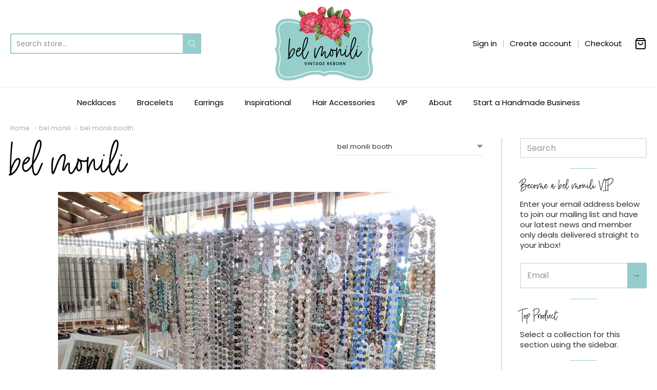

--- FILE ---
content_type: text/html; charset=utf-8
request_url: https://belmonili.com/blogs/bel-monili/tagged/bel-monili-booth
body_size: 31158
content:
<!doctype html>



















<!-- Proudly powered by Shopify - https://shopify.com -->


<html class="no-js blog bel-monili" lang="en">
  <head>
     <!-- Global site tag (gtag.js) - Google Analytics -->
<script async src="https://www.googletagmanager.com/gtag/js?id=UA-34026762-1"></script>
<script>
  window.dataLayer = window.dataLayer || [];
  function gtag(){dataLayer.push(arguments);}
  gtag('js', new Date());

  gtag('config', 'UA-34026762-1');
</script>
    <!-- Global site tag (gtag.js) - Google Ads: 779367472 -->
<script async src="https://www.googletagmanager.com/gtag/js?id=AW-779367472"></script>
<script>
  window.dataLayer = window.dataLayer || [];
  function gtag(){dataLayer.push(arguments);}
  gtag('js', new Date());

  gtag('config', 'AW-779367472');
</script>
    <script>
  gtag('event', 'page_view', {
    'send_to': 'AW-779367472',
    'items': [{
      'id': 'replace with value',
      'google_business_vertical': 'retail'
    }]
  });
    
    <script>window.performance && window.performance.mark && window.performance.mark('shopify.content_for_header.start');</script><meta name="google-site-verification" content="COTJMwpGB6r0LF2cAh5DULuzv89_PPyrznE_Icay9O8">
<meta id="shopify-digital-wallet" name="shopify-digital-wallet" content="/1045725228/digital_wallets/dialog">
<meta name="shopify-checkout-api-token" content="21bb58ee531e6ecdfbf9a806cd0ab384">
<link rel="alternate" type="application/atom+xml" title="Feed" href="/blogs/bel-monili/tagged/bel-monili-booth.atom" />
<script async="async" src="/checkouts/internal/preloads.js?locale=en-US"></script>
<link rel="preconnect" href="https://shop.app" crossorigin="anonymous">
<script async="async" src="https://shop.app/checkouts/internal/preloads.js?locale=en-US&shop_id=1045725228" crossorigin="anonymous"></script>
<script id="apple-pay-shop-capabilities" type="application/json">{"shopId":1045725228,"countryCode":"US","currencyCode":"USD","merchantCapabilities":["supports3DS"],"merchantId":"gid:\/\/shopify\/Shop\/1045725228","merchantName":"bel monili","requiredBillingContactFields":["postalAddress","email"],"requiredShippingContactFields":["postalAddress","email"],"shippingType":"shipping","supportedNetworks":["visa","masterCard","amex","discover","elo","jcb"],"total":{"type":"pending","label":"bel monili","amount":"1.00"},"shopifyPaymentsEnabled":true,"supportsSubscriptions":true}</script>
<script id="shopify-features" type="application/json">{"accessToken":"21bb58ee531e6ecdfbf9a806cd0ab384","betas":["rich-media-storefront-analytics"],"domain":"belmonili.com","predictiveSearch":true,"shopId":1045725228,"locale":"en"}</script>
<script>var Shopify = Shopify || {};
Shopify.shop = "bel-monili.myshopify.com";
Shopify.locale = "en";
Shopify.currency = {"active":"USD","rate":"1.0"};
Shopify.country = "US";
Shopify.theme = {"name":"Providence","id":82349555761,"schema_name":"Providence","schema_version":"5.10.2","theme_store_id":587,"role":"main"};
Shopify.theme.handle = "null";
Shopify.theme.style = {"id":null,"handle":null};
Shopify.cdnHost = "belmonili.com/cdn";
Shopify.routes = Shopify.routes || {};
Shopify.routes.root = "/";</script>
<script type="module">!function(o){(o.Shopify=o.Shopify||{}).modules=!0}(window);</script>
<script>!function(o){function n(){var o=[];function n(){o.push(Array.prototype.slice.apply(arguments))}return n.q=o,n}var t=o.Shopify=o.Shopify||{};t.loadFeatures=n(),t.autoloadFeatures=n()}(window);</script>
<script>
  window.ShopifyPay = window.ShopifyPay || {};
  window.ShopifyPay.apiHost = "shop.app\/pay";
  window.ShopifyPay.redirectState = null;
</script>
<script id="shop-js-analytics" type="application/json">{"pageType":"blog"}</script>
<script defer="defer" async type="module" src="//belmonili.com/cdn/shopifycloud/shop-js/modules/v2/client.init-shop-cart-sync_BT-GjEfc.en.esm.js"></script>
<script defer="defer" async type="module" src="//belmonili.com/cdn/shopifycloud/shop-js/modules/v2/chunk.common_D58fp_Oc.esm.js"></script>
<script defer="defer" async type="module" src="//belmonili.com/cdn/shopifycloud/shop-js/modules/v2/chunk.modal_xMitdFEc.esm.js"></script>
<script type="module">
  await import("//belmonili.com/cdn/shopifycloud/shop-js/modules/v2/client.init-shop-cart-sync_BT-GjEfc.en.esm.js");
await import("//belmonili.com/cdn/shopifycloud/shop-js/modules/v2/chunk.common_D58fp_Oc.esm.js");
await import("//belmonili.com/cdn/shopifycloud/shop-js/modules/v2/chunk.modal_xMitdFEc.esm.js");

  window.Shopify.SignInWithShop?.initShopCartSync?.({"fedCMEnabled":true,"windoidEnabled":true});

</script>
<script>
  window.Shopify = window.Shopify || {};
  if (!window.Shopify.featureAssets) window.Shopify.featureAssets = {};
  window.Shopify.featureAssets['shop-js'] = {"shop-cart-sync":["modules/v2/client.shop-cart-sync_DZOKe7Ll.en.esm.js","modules/v2/chunk.common_D58fp_Oc.esm.js","modules/v2/chunk.modal_xMitdFEc.esm.js"],"init-fed-cm":["modules/v2/client.init-fed-cm_B6oLuCjv.en.esm.js","modules/v2/chunk.common_D58fp_Oc.esm.js","modules/v2/chunk.modal_xMitdFEc.esm.js"],"shop-cash-offers":["modules/v2/client.shop-cash-offers_D2sdYoxE.en.esm.js","modules/v2/chunk.common_D58fp_Oc.esm.js","modules/v2/chunk.modal_xMitdFEc.esm.js"],"shop-login-button":["modules/v2/client.shop-login-button_QeVjl5Y3.en.esm.js","modules/v2/chunk.common_D58fp_Oc.esm.js","modules/v2/chunk.modal_xMitdFEc.esm.js"],"pay-button":["modules/v2/client.pay-button_DXTOsIq6.en.esm.js","modules/v2/chunk.common_D58fp_Oc.esm.js","modules/v2/chunk.modal_xMitdFEc.esm.js"],"shop-button":["modules/v2/client.shop-button_DQZHx9pm.en.esm.js","modules/v2/chunk.common_D58fp_Oc.esm.js","modules/v2/chunk.modal_xMitdFEc.esm.js"],"avatar":["modules/v2/client.avatar_BTnouDA3.en.esm.js"],"init-windoid":["modules/v2/client.init-windoid_CR1B-cfM.en.esm.js","modules/v2/chunk.common_D58fp_Oc.esm.js","modules/v2/chunk.modal_xMitdFEc.esm.js"],"init-shop-for-new-customer-accounts":["modules/v2/client.init-shop-for-new-customer-accounts_C_vY_xzh.en.esm.js","modules/v2/client.shop-login-button_QeVjl5Y3.en.esm.js","modules/v2/chunk.common_D58fp_Oc.esm.js","modules/v2/chunk.modal_xMitdFEc.esm.js"],"init-shop-email-lookup-coordinator":["modules/v2/client.init-shop-email-lookup-coordinator_BI7n9ZSv.en.esm.js","modules/v2/chunk.common_D58fp_Oc.esm.js","modules/v2/chunk.modal_xMitdFEc.esm.js"],"init-shop-cart-sync":["modules/v2/client.init-shop-cart-sync_BT-GjEfc.en.esm.js","modules/v2/chunk.common_D58fp_Oc.esm.js","modules/v2/chunk.modal_xMitdFEc.esm.js"],"shop-toast-manager":["modules/v2/client.shop-toast-manager_DiYdP3xc.en.esm.js","modules/v2/chunk.common_D58fp_Oc.esm.js","modules/v2/chunk.modal_xMitdFEc.esm.js"],"init-customer-accounts":["modules/v2/client.init-customer-accounts_D9ZNqS-Q.en.esm.js","modules/v2/client.shop-login-button_QeVjl5Y3.en.esm.js","modules/v2/chunk.common_D58fp_Oc.esm.js","modules/v2/chunk.modal_xMitdFEc.esm.js"],"init-customer-accounts-sign-up":["modules/v2/client.init-customer-accounts-sign-up_iGw4briv.en.esm.js","modules/v2/client.shop-login-button_QeVjl5Y3.en.esm.js","modules/v2/chunk.common_D58fp_Oc.esm.js","modules/v2/chunk.modal_xMitdFEc.esm.js"],"shop-follow-button":["modules/v2/client.shop-follow-button_CqMgW2wH.en.esm.js","modules/v2/chunk.common_D58fp_Oc.esm.js","modules/v2/chunk.modal_xMitdFEc.esm.js"],"checkout-modal":["modules/v2/client.checkout-modal_xHeaAweL.en.esm.js","modules/v2/chunk.common_D58fp_Oc.esm.js","modules/v2/chunk.modal_xMitdFEc.esm.js"],"shop-login":["modules/v2/client.shop-login_D91U-Q7h.en.esm.js","modules/v2/chunk.common_D58fp_Oc.esm.js","modules/v2/chunk.modal_xMitdFEc.esm.js"],"lead-capture":["modules/v2/client.lead-capture_BJmE1dJe.en.esm.js","modules/v2/chunk.common_D58fp_Oc.esm.js","modules/v2/chunk.modal_xMitdFEc.esm.js"],"payment-terms":["modules/v2/client.payment-terms_Ci9AEqFq.en.esm.js","modules/v2/chunk.common_D58fp_Oc.esm.js","modules/v2/chunk.modal_xMitdFEc.esm.js"]};
</script>
<script>(function() {
  var isLoaded = false;
  function asyncLoad() {
    if (isLoaded) return;
    isLoaded = true;
    var urls = ["https:\/\/cdn.grw.reputon.com\/assets\/widget.js?shop=bel-monili.myshopify.com","https:\/\/cdn.nfcube.com\/instafeed-fc37e72af26469006500cd9831bb3ef0.js?shop=bel-monili.myshopify.com"];
    for (var i = 0; i < urls.length; i++) {
      var s = document.createElement('script');
      s.type = 'text/javascript';
      s.async = true;
      s.src = urls[i];
      var x = document.getElementsByTagName('script')[0];
      x.parentNode.insertBefore(s, x);
    }
  };
  if(window.attachEvent) {
    window.attachEvent('onload', asyncLoad);
  } else {
    window.addEventListener('load', asyncLoad, false);
  }
})();</script>
<script id="__st">var __st={"a":1045725228,"offset":-18000,"reqid":"5782e742-1921-44bc-a78d-af700ba48457-1769447673","pageurl":"belmonili.com\/blogs\/bel-monili\/tagged\/bel-monili-booth","s":"blogs-13216677932","u":"2a33bec74b67","p":"blog","rtyp":"blog","rid":13216677932};</script>
<script>window.ShopifyPaypalV4VisibilityTracking = true;</script>
<script id="captcha-bootstrap">!function(){'use strict';const t='contact',e='account',n='new_comment',o=[[t,t],['blogs',n],['comments',n],[t,'customer']],c=[[e,'customer_login'],[e,'guest_login'],[e,'recover_customer_password'],[e,'create_customer']],r=t=>t.map((([t,e])=>`form[action*='/${t}']:not([data-nocaptcha='true']) input[name='form_type'][value='${e}']`)).join(','),a=t=>()=>t?[...document.querySelectorAll(t)].map((t=>t.form)):[];function s(){const t=[...o],e=r(t);return a(e)}const i='password',u='form_key',d=['recaptcha-v3-token','g-recaptcha-response','h-captcha-response',i],f=()=>{try{return window.sessionStorage}catch{return}},m='__shopify_v',_=t=>t.elements[u];function p(t,e,n=!1){try{const o=window.sessionStorage,c=JSON.parse(o.getItem(e)),{data:r}=function(t){const{data:e,action:n}=t;return t[m]||n?{data:e,action:n}:{data:t,action:n}}(c);for(const[e,n]of Object.entries(r))t.elements[e]&&(t.elements[e].value=n);n&&o.removeItem(e)}catch(o){console.error('form repopulation failed',{error:o})}}const l='form_type',E='cptcha';function T(t){t.dataset[E]=!0}const w=window,h=w.document,L='Shopify',v='ce_forms',y='captcha';let A=!1;((t,e)=>{const n=(g='f06e6c50-85a8-45c8-87d0-21a2b65856fe',I='https://cdn.shopify.com/shopifycloud/storefront-forms-hcaptcha/ce_storefront_forms_captcha_hcaptcha.v1.5.2.iife.js',D={infoText:'Protected by hCaptcha',privacyText:'Privacy',termsText:'Terms'},(t,e,n)=>{const o=w[L][v],c=o.bindForm;if(c)return c(t,g,e,D).then(n);var r;o.q.push([[t,g,e,D],n]),r=I,A||(h.body.append(Object.assign(h.createElement('script'),{id:'captcha-provider',async:!0,src:r})),A=!0)});var g,I,D;w[L]=w[L]||{},w[L][v]=w[L][v]||{},w[L][v].q=[],w[L][y]=w[L][y]||{},w[L][y].protect=function(t,e){n(t,void 0,e),T(t)},Object.freeze(w[L][y]),function(t,e,n,w,h,L){const[v,y,A,g]=function(t,e,n){const i=e?o:[],u=t?c:[],d=[...i,...u],f=r(d),m=r(i),_=r(d.filter((([t,e])=>n.includes(e))));return[a(f),a(m),a(_),s()]}(w,h,L),I=t=>{const e=t.target;return e instanceof HTMLFormElement?e:e&&e.form},D=t=>v().includes(t);t.addEventListener('submit',(t=>{const e=I(t);if(!e)return;const n=D(e)&&!e.dataset.hcaptchaBound&&!e.dataset.recaptchaBound,o=_(e),c=g().includes(e)&&(!o||!o.value);(n||c)&&t.preventDefault(),c&&!n&&(function(t){try{if(!f())return;!function(t){const e=f();if(!e)return;const n=_(t);if(!n)return;const o=n.value;o&&e.removeItem(o)}(t);const e=Array.from(Array(32),(()=>Math.random().toString(36)[2])).join('');!function(t,e){_(t)||t.append(Object.assign(document.createElement('input'),{type:'hidden',name:u})),t.elements[u].value=e}(t,e),function(t,e){const n=f();if(!n)return;const o=[...t.querySelectorAll(`input[type='${i}']`)].map((({name:t})=>t)),c=[...d,...o],r={};for(const[a,s]of new FormData(t).entries())c.includes(a)||(r[a]=s);n.setItem(e,JSON.stringify({[m]:1,action:t.action,data:r}))}(t,e)}catch(e){console.error('failed to persist form',e)}}(e),e.submit())}));const S=(t,e)=>{t&&!t.dataset[E]&&(n(t,e.some((e=>e===t))),T(t))};for(const o of['focusin','change'])t.addEventListener(o,(t=>{const e=I(t);D(e)&&S(e,y())}));const B=e.get('form_key'),M=e.get(l),P=B&&M;t.addEventListener('DOMContentLoaded',(()=>{const t=y();if(P)for(const e of t)e.elements[l].value===M&&p(e,B);[...new Set([...A(),...v().filter((t=>'true'===t.dataset.shopifyCaptcha))])].forEach((e=>S(e,t)))}))}(h,new URLSearchParams(w.location.search),n,t,e,['guest_login'])})(!0,!0)}();</script>
<script integrity="sha256-4kQ18oKyAcykRKYeNunJcIwy7WH5gtpwJnB7kiuLZ1E=" data-source-attribution="shopify.loadfeatures" defer="defer" src="//belmonili.com/cdn/shopifycloud/storefront/assets/storefront/load_feature-a0a9edcb.js" crossorigin="anonymous"></script>
<script crossorigin="anonymous" defer="defer" src="//belmonili.com/cdn/shopifycloud/storefront/assets/shopify_pay/storefront-65b4c6d7.js?v=20250812"></script>
<script data-source-attribution="shopify.dynamic_checkout.dynamic.init">var Shopify=Shopify||{};Shopify.PaymentButton=Shopify.PaymentButton||{isStorefrontPortableWallets:!0,init:function(){window.Shopify.PaymentButton.init=function(){};var t=document.createElement("script");t.src="https://belmonili.com/cdn/shopifycloud/portable-wallets/latest/portable-wallets.en.js",t.type="module",document.head.appendChild(t)}};
</script>
<script data-source-attribution="shopify.dynamic_checkout.buyer_consent">
  function portableWalletsHideBuyerConsent(e){var t=document.getElementById("shopify-buyer-consent"),n=document.getElementById("shopify-subscription-policy-button");t&&n&&(t.classList.add("hidden"),t.setAttribute("aria-hidden","true"),n.removeEventListener("click",e))}function portableWalletsShowBuyerConsent(e){var t=document.getElementById("shopify-buyer-consent"),n=document.getElementById("shopify-subscription-policy-button");t&&n&&(t.classList.remove("hidden"),t.removeAttribute("aria-hidden"),n.addEventListener("click",e))}window.Shopify?.PaymentButton&&(window.Shopify.PaymentButton.hideBuyerConsent=portableWalletsHideBuyerConsent,window.Shopify.PaymentButton.showBuyerConsent=portableWalletsShowBuyerConsent);
</script>
<script data-source-attribution="shopify.dynamic_checkout.cart.bootstrap">document.addEventListener("DOMContentLoaded",(function(){function t(){return document.querySelector("shopify-accelerated-checkout-cart, shopify-accelerated-checkout")}if(t())Shopify.PaymentButton.init();else{new MutationObserver((function(e,n){t()&&(Shopify.PaymentButton.init(),n.disconnect())})).observe(document.body,{childList:!0,subtree:!0})}}));
</script>
<link id="shopify-accelerated-checkout-styles" rel="stylesheet" media="screen" href="https://belmonili.com/cdn/shopifycloud/portable-wallets/latest/accelerated-checkout-backwards-compat.css" crossorigin="anonymous">
<style id="shopify-accelerated-checkout-cart">
        #shopify-buyer-consent {
  margin-top: 1em;
  display: inline-block;
  width: 100%;
}

#shopify-buyer-consent.hidden {
  display: none;
}

#shopify-subscription-policy-button {
  background: none;
  border: none;
  padding: 0;
  text-decoration: underline;
  font-size: inherit;
  cursor: pointer;
}

#shopify-subscription-policy-button::before {
  box-shadow: none;
}

      </style>

<script>window.performance && window.performance.mark && window.performance.mark('shopify.content_for_header.end');</script> 
 

    
    
<meta charset="utf-8">
<meta http-equiv="X-UA-Compatible" content="IE=edge,chrome=1">
<meta name="viewport" content="width=device-width, initial-scale=1">

<link rel="canonical" href="https://belmonili.com/blogs/bel-monili/tagged/bel-monili-booth">


  <link rel="shortcut icon" href="//belmonili.com/cdn/shop/files/Round_Favicon_32x32.png?v=1613641321" type="image/png">












<title>bel monili - Tagged &quot;bel monili booth&quot; | bel monili</title>





    



  <meta property="og:type" content="website">
  <meta property="og:title" content="bel monili">
  <meta property="og:url" content="https://belmonili.com/blogs/bel-monili/tagged/bel-monili-booth">
  <meta property="og:description" content="bel monili creates statement pieces with an authentic vintage feel for modern women who love to collect and wear unique, one of a kind jewelry. We are also proud to offer a finely curated selection of womens clothing items sizes small - 3X as well as home and boutique gift items.">


<meta property="og:site_name" content="bel monili">





  <meta name="twitter:card" content="summary">







    
    <link href="https://cdnjs.cloudflare.com/ajax/libs/normalize/8.0.1/normalize.min.css" rel="stylesheet" type="text/css" media="all" />
    <link href="https://cdnjs.cloudflare.com/ajax/libs/font-awesome/4.7.0/css/font-awesome.min.css" rel="stylesheet" type="text/css" media="all" />
    <link href="https://cdnjs.cloudflare.com/ajax/libs/flickity/2.2.1/flickity.min.css" rel="stylesheet" type="text/css" media="all" />
    
    <link href="https://cdnjs.cloudflare.com/ajax/libs/jquery-typeahead/2.11.0/jquery.typeahead.min.css" rel="stylesheet" type="text/css" media="all" />
    <link href="//belmonili.com/cdn/shop/t/10/assets/theme.scss.css?v=63500712860445862651734025258" rel="stylesheet" type="text/css" media="all" />
    <link href="//belmonili.com/cdn/shop/t/10/assets/theme-custom.scss.css?v=70336146817638318811590173341" rel="stylesheet" type="text/css" media="all" />
    <link href="//belmonili.com/cdn/shop/t/10/assets/fonts.scss.css?v=78513878690309110741764250676" rel="stylesheet" type="text/css" media="all" />

    
    <script src="https://cdnjs.cloudflare.com/ajax/libs/lazysizes/4.0.1/plugins/respimg/ls.respimg.min.js" async="async"></script>
    <script src="https://cdnjs.cloudflare.com/ajax/libs/lazysizes/4.0.1/plugins/rias/ls.rias.min.js" async="async"></script>
    <script src="https://cdnjs.cloudflare.com/ajax/libs/lazysizes/4.0.1/plugins/parent-fit/ls.parent-fit.min.js" async="async"></script>
    <script src="https://cdnjs.cloudflare.com/ajax/libs/lazysizes/4.0.1/plugins/bgset/ls.bgset.min.js" async="async"></script>
    <script src="https://cdnjs.cloudflare.com/ajax/libs/lazysizes/4.0.1/lazysizes.min.js" async="async"></script>

    <script>
  window.Station || (window.Station = {
    App: {
      config: {
        mediumScreen: 640,
        largeScreen: 1024
      }
    },
    Theme: {
      givenName: "Providence",
      id: 82349555761,
      name: "Providence",
      version: "5.10.2",
      config: {
        enableSearchSuggestions: true,
        searchShowVendor: false,
        searchShowPrice: false,
        product: {
          enableDeepLinking: true,
          enableHighlightAddWhenSale: true,
          enableLightbox: true,
          enableQtyLimit: false,
          enableSelectAnOption: false,
          enableSetVariantFromSecondary: true,
          lightboxImageSize: null,
          primaryImageSize: "1024x1024",
          showPrimaryImageFirst: false
        }
      },
      current: {
        article: null,
        cart: {"note":null,"attributes":{},"original_total_price":0,"total_price":0,"total_discount":0,"total_weight":0.0,"item_count":0,"items":[],"requires_shipping":false,"currency":"USD","items_subtotal_price":0,"cart_level_discount_applications":[],"checkout_charge_amount":0},
        collection: null,
        featured_media_id: null,
        featuredImageID: null,
        product: null,
        template: "blog",
        templateType: "blog",
        variant: null,
        players: {
          youtube: {},
          vimeo: {}
        }
      },
      customerLoggedIn: false,
      shop: {
        collectionsCount: 50,
        currency: "USD",
        domain: "belmonili.com",
        locale: "en",
        moneyFormat: "${{amount}}",
        moneyWithCurrencyFormat: "${{amount}} USD",
        name: "bel monili",
        productsCount: 886,
        url: "https:\/\/belmonili.com",
        
        root: "\/"
      },
      i18n: {
        search: {
          suggestions: {
            products: "Products",
            collections: "Collections",
            pages: "Pages",
            articles: "Articles",
          },
          results: {
            show: "Show all results for",
            none: "No results found for"
          }
        },
        cart: {
          itemCount: {
            zero: "0 items",
            one: "1 item",
            other: "{{ count }} items"
          },
          notification: {
            productAdded: "{{ product_title }} has been added to your cart. {{ view_cart_link }}",
            viewCartLink: "View Cart"
          }
        },
        map: {
          errors: {
            addressError: "Error looking up that address",
            addressNoResults: "No results for that address",
            addressQueryLimitHTML: "You have exceeded the Google API usage limit. Consider upgrading to a \u003ca href=\"https:\/\/developers.google.com\/maps\/premium\/usage-limits\"\u003ePremium Plan\u003c\/a\u003e.",
            authErrorHTML: "There was a problem authenticating your Google Maps API Key"
          }
        },
        product: {
          addToCart: "Add to Cart",
          soldOut: "Sold Out",
          unavailable: "Unavailable"
        }
      }
    }
  });
  window.Station.Theme.current.inventory || (window.Station.Theme.current.inventory = {});
</script>


    
    <script src="https://cdnjs.cloudflare.com/ajax/libs/modernizr/2.8.3/modernizr.min.js" type="text/javascript"></script>
    <script src="https://cdnjs.cloudflare.com/ajax/libs/lodash.js/4.17.4/lodash.min.js" type="text/javascript"></script>
    <script src="https://cdnjs.cloudflare.com/ajax/libs/jquery/3.1.1/jquery.min.js" type="text/javascript"></script>
    <script src="https://cdnjs.cloudflare.com/ajax/libs/jquery.matchHeight/0.7.0/jquery.matchHeight-min.js" type="text/javascript"></script>
    <script src="https://cdnjs.cloudflare.com/ajax/libs/velocity/1.3.1/velocity.min.js" type="text/javascript"></script>
    <script src="https://cdnjs.cloudflare.com/ajax/libs/flickity/2.2.1/flickity.pkgd.min.js" type="text/javascript"></script>
    <script src="https://cdnjs.cloudflare.com/ajax/libs/jquery-typeahead/2.11.0/jquery.typeahead.min.js" type="text/javascript"></script>
    <script src="https://cdnjs.cloudflare.com/ajax/libs/fancybox/2.1.5/jquery.fancybox.min.js" type="text/javascript"></script>
    <script src="https://cdnjs.cloudflare.com/ajax/libs/fitvids/1.1.0/jquery.fitvids.min.js" type="text/javascript"></script>
    <script src="https://cdnjs.cloudflare.com/ajax/libs/jquery-zoom/1.7.18/jquery.zoom.min.js" type="text/javascript"></script>
    <script src="https://cdnjs.cloudflare.com/ajax/libs/jquery-cookie/1.4.1/jquery.cookie.min.js" type="text/javascript"></script>
    <script src="//belmonili.com/cdn/shopifycloud/storefront/assets/themes_support/shopify_common-5f594365.js" type="text/javascript"></script>

    
  <!-- "snippets/hulkcode_common.liquid" was not rendered, the associated app was uninstalled --><!-- BEGIN app block: shopify://apps/klaviyo-email-marketing-sms/blocks/klaviyo-onsite-embed/2632fe16-c075-4321-a88b-50b567f42507 -->















  <script>
    window.klaviyoReviewsProductDesignMode = false
  </script>







<!-- END app block --><!-- BEGIN app block: shopify://apps/fontify/blocks/app-embed/334490e2-2153-4a2e-a452-e90bdeffa3cc --><link rel="preconnect" href="https://cdn.nitroapps.co" crossorigin=""><!-- app metafields --><style type="text/css" id="nitro-fontify" >
				 
		 
					@font-face {
				font-family: 'alana';
				src: url(https://cdn.shopify.com/s/files/1/2800/8456/t/3/assets/bel-monili-alana.ttf?2128);
			}
			h1 {
				font-family: 'alana' !important;
				font-size:70px;
				/** 3 **/
			}
		 
		
					 
		 
					@font-face {
				font-family: 'Marshmallow';
				src: url(https://cdn.shopify.com/s/files/1/2800/8456/t/6/assets/bel-monili-marshmallow.ttf?v=1602108726);
			}
			h1 {
				font-family: 'Marshmallow' !important;
				
				/** 3 **/
			}
		 
		
	</style>
<script>
    console.log(null);
    console.log(null);
  </script><script
  type="text/javascript"
  id="fontify-scripts"
>
  
  (function () {
    // Prevent duplicate execution
    if (window.fontifyScriptInitialized) {
      return;
    }
    window.fontifyScriptInitialized = true;

    if (window.opener) {
      // Remove existing listener if any before adding new one
      if (window.fontifyMessageListener) {
        window.removeEventListener('message', window.fontifyMessageListener, false);
      }

      function watchClosedWindow() {
        let itv = setInterval(function () {
          if (!window.opener || window.opener.closed) {
            clearInterval(itv);
            window.close();
          }
        }, 1000);
      }

      // Helper function to inject scripts and links from vite-tag content
      function injectScript(encodedContent) {
        

        // Decode HTML entities
        const tempTextarea = document.createElement('textarea');
        tempTextarea.innerHTML = encodedContent;
        const viteContent = tempTextarea.value;

        // Parse HTML content
        const tempDiv = document.createElement('div');
        tempDiv.innerHTML = viteContent;

        // Track duplicates within tempDiv only
        const scriptIds = new Set();
        const scriptSrcs = new Set();
        const linkKeys = new Set();

        // Helper to clone element attributes
        function cloneAttributes(source, target) {
          Array.from(source.attributes).forEach(function(attr) {
            if (attr.name === 'crossorigin') {
              target.crossOrigin = attr.value;
            } else {
              target.setAttribute(attr.name, attr.value);
            }
          });
          if (source.textContent) {
            target.textContent = source.textContent;
          }
        }

        // Inject scripts (filter duplicates within tempDiv)
        tempDiv.querySelectorAll('script').forEach(function(script) {
          const scriptId = script.getAttribute('id');
          const scriptSrc = script.getAttribute('src');

          // Skip if duplicate in tempDiv
          if ((scriptId && scriptIds.has(scriptId)) || (scriptSrc && scriptSrcs.has(scriptSrc))) {
            return;
          }

          // Track script
          if (scriptId) scriptIds.add(scriptId);
          if (scriptSrc) scriptSrcs.add(scriptSrc);

          // Clone and inject
          const newScript = document.createElement('script');
          cloneAttributes(script, newScript);

          document.head.appendChild(newScript);
        });

        // Inject links (filter duplicates within tempDiv)
        tempDiv.querySelectorAll('link').forEach(function(link) {
          const linkHref = link.getAttribute('href');
          const linkRel = link.getAttribute('rel') || '';
          const key = linkHref + '|' + linkRel;

          // Skip if duplicate in tempDiv
          if (linkHref && linkKeys.has(key)) {
            return;
          }

          // Track link
          if (linkHref) linkKeys.add(key);

          // Clone and inject
          const newLink = document.createElement('link');
          cloneAttributes(link, newLink);
          document.head.appendChild(newLink);
        });
      }

      // Function to apply preview font data


      function receiveMessage(event) {
        watchClosedWindow();
        if (event.data.action == 'fontify_ready') {
          console.log('fontify_ready');
          injectScript(`&lt;!-- BEGIN app snippet: vite-tag --&gt;


  &lt;script src=&quot;https://cdn.shopify.com/extensions/019bafe3-77e1-7e6a-87b2-cbeff3e5cd6f/fontify-polaris-11/assets/main-B3V8Mu2P.js&quot; type=&quot;module&quot; crossorigin=&quot;anonymous&quot;&gt;&lt;/script&gt;

&lt;!-- END app snippet --&gt;
  &lt;!-- BEGIN app snippet: vite-tag --&gt;


  &lt;link href=&quot;//cdn.shopify.com/extensions/019bafe3-77e1-7e6a-87b2-cbeff3e5cd6f/fontify-polaris-11/assets/main-GVRB1u2d.css&quot; rel=&quot;stylesheet&quot; type=&quot;text/css&quot; media=&quot;all&quot; /&gt;

&lt;!-- END app snippet --&gt;
`);

        } else if (event.data.action == 'font_audit_ready') {
          injectScript(`&lt;!-- BEGIN app snippet: vite-tag --&gt;


  &lt;script src=&quot;https://cdn.shopify.com/extensions/019bafe3-77e1-7e6a-87b2-cbeff3e5cd6f/fontify-polaris-11/assets/audit-DDeWPAiq.js&quot; type=&quot;module&quot; crossorigin=&quot;anonymous&quot;&gt;&lt;/script&gt;

&lt;!-- END app snippet --&gt;
  &lt;!-- BEGIN app snippet: vite-tag --&gt;


  &lt;link href=&quot;//cdn.shopify.com/extensions/019bafe3-77e1-7e6a-87b2-cbeff3e5cd6f/fontify-polaris-11/assets/audit-CNr6hPle.css&quot; rel=&quot;stylesheet&quot; type=&quot;text/css&quot; media=&quot;all&quot; /&gt;

&lt;!-- END app snippet --&gt;
`);

        } else if (event.data.action == 'preview_font_data') {
          const fontData = event?.data || null;
          window.fontifyPreviewData = fontData;
          injectScript(`&lt;!-- BEGIN app snippet: vite-tag --&gt;


  &lt;script src=&quot;https://cdn.shopify.com/extensions/019bafe3-77e1-7e6a-87b2-cbeff3e5cd6f/fontify-polaris-11/assets/preview-CH6oXAfY.js&quot; type=&quot;module&quot; crossorigin=&quot;anonymous&quot;&gt;&lt;/script&gt;

&lt;!-- END app snippet --&gt;
`);
        }
      }

      // Store reference to listener for cleanup
      window.fontifyMessageListener = receiveMessage;
      window.addEventListener('message', receiveMessage, false);

      // Send init message when window is opened from opener
      if (window.opener) {
        window.opener.postMessage({ action: `${window.name}_init`, data: JSON.parse(JSON.stringify({})) }, '*');
      }
    }
  })();
</script>


<!-- END app block --><meta property="og:image" content="https://cdn.shopify.com/s/files/1/0010/4572/5228/files/bel_monili_logo_large_for_web_253b8d65-65f0-4b70-92d6-2094dd737e6e.png?v=1604014099" />
<meta property="og:image:secure_url" content="https://cdn.shopify.com/s/files/1/0010/4572/5228/files/bel_monili_logo_large_for_web_253b8d65-65f0-4b70-92d6-2094dd737e6e.png?v=1604014099" />
<meta property="og:image:width" content="600" />
<meta property="og:image:height" content="300" />
<link href="https://monorail-edge.shopifysvc.com" rel="dns-prefetch">
<script>(function(){if ("sendBeacon" in navigator && "performance" in window) {try {var session_token_from_headers = performance.getEntriesByType('navigation')[0].serverTiming.find(x => x.name == '_s').description;} catch {var session_token_from_headers = undefined;}var session_cookie_matches = document.cookie.match(/_shopify_s=([^;]*)/);var session_token_from_cookie = session_cookie_matches && session_cookie_matches.length === 2 ? session_cookie_matches[1] : "";var session_token = session_token_from_headers || session_token_from_cookie || "";function handle_abandonment_event(e) {var entries = performance.getEntries().filter(function(entry) {return /monorail-edge.shopifysvc.com/.test(entry.name);});if (!window.abandonment_tracked && entries.length === 0) {window.abandonment_tracked = true;var currentMs = Date.now();var navigation_start = performance.timing.navigationStart;var payload = {shop_id: 1045725228,url: window.location.href,navigation_start,duration: currentMs - navigation_start,session_token,page_type: "blog"};window.navigator.sendBeacon("https://monorail-edge.shopifysvc.com/v1/produce", JSON.stringify({schema_id: "online_store_buyer_site_abandonment/1.1",payload: payload,metadata: {event_created_at_ms: currentMs,event_sent_at_ms: currentMs}}));}}window.addEventListener('pagehide', handle_abandonment_event);}}());</script>
<script id="web-pixels-manager-setup">(function e(e,d,r,n,o){if(void 0===o&&(o={}),!Boolean(null===(a=null===(i=window.Shopify)||void 0===i?void 0:i.analytics)||void 0===a?void 0:a.replayQueue)){var i,a;window.Shopify=window.Shopify||{};var t=window.Shopify;t.analytics=t.analytics||{};var s=t.analytics;s.replayQueue=[],s.publish=function(e,d,r){return s.replayQueue.push([e,d,r]),!0};try{self.performance.mark("wpm:start")}catch(e){}var l=function(){var e={modern:/Edge?\/(1{2}[4-9]|1[2-9]\d|[2-9]\d{2}|\d{4,})\.\d+(\.\d+|)|Firefox\/(1{2}[4-9]|1[2-9]\d|[2-9]\d{2}|\d{4,})\.\d+(\.\d+|)|Chrom(ium|e)\/(9{2}|\d{3,})\.\d+(\.\d+|)|(Maci|X1{2}).+ Version\/(15\.\d+|(1[6-9]|[2-9]\d|\d{3,})\.\d+)([,.]\d+|)( \(\w+\)|)( Mobile\/\w+|) Safari\/|Chrome.+OPR\/(9{2}|\d{3,})\.\d+\.\d+|(CPU[ +]OS|iPhone[ +]OS|CPU[ +]iPhone|CPU IPhone OS|CPU iPad OS)[ +]+(15[._]\d+|(1[6-9]|[2-9]\d|\d{3,})[._]\d+)([._]\d+|)|Android:?[ /-](13[3-9]|1[4-9]\d|[2-9]\d{2}|\d{4,})(\.\d+|)(\.\d+|)|Android.+Firefox\/(13[5-9]|1[4-9]\d|[2-9]\d{2}|\d{4,})\.\d+(\.\d+|)|Android.+Chrom(ium|e)\/(13[3-9]|1[4-9]\d|[2-9]\d{2}|\d{4,})\.\d+(\.\d+|)|SamsungBrowser\/([2-9]\d|\d{3,})\.\d+/,legacy:/Edge?\/(1[6-9]|[2-9]\d|\d{3,})\.\d+(\.\d+|)|Firefox\/(5[4-9]|[6-9]\d|\d{3,})\.\d+(\.\d+|)|Chrom(ium|e)\/(5[1-9]|[6-9]\d|\d{3,})\.\d+(\.\d+|)([\d.]+$|.*Safari\/(?![\d.]+ Edge\/[\d.]+$))|(Maci|X1{2}).+ Version\/(10\.\d+|(1[1-9]|[2-9]\d|\d{3,})\.\d+)([,.]\d+|)( \(\w+\)|)( Mobile\/\w+|) Safari\/|Chrome.+OPR\/(3[89]|[4-9]\d|\d{3,})\.\d+\.\d+|(CPU[ +]OS|iPhone[ +]OS|CPU[ +]iPhone|CPU IPhone OS|CPU iPad OS)[ +]+(10[._]\d+|(1[1-9]|[2-9]\d|\d{3,})[._]\d+)([._]\d+|)|Android:?[ /-](13[3-9]|1[4-9]\d|[2-9]\d{2}|\d{4,})(\.\d+|)(\.\d+|)|Mobile Safari.+OPR\/([89]\d|\d{3,})\.\d+\.\d+|Android.+Firefox\/(13[5-9]|1[4-9]\d|[2-9]\d{2}|\d{4,})\.\d+(\.\d+|)|Android.+Chrom(ium|e)\/(13[3-9]|1[4-9]\d|[2-9]\d{2}|\d{4,})\.\d+(\.\d+|)|Android.+(UC? ?Browser|UCWEB|U3)[ /]?(15\.([5-9]|\d{2,})|(1[6-9]|[2-9]\d|\d{3,})\.\d+)\.\d+|SamsungBrowser\/(5\.\d+|([6-9]|\d{2,})\.\d+)|Android.+MQ{2}Browser\/(14(\.(9|\d{2,})|)|(1[5-9]|[2-9]\d|\d{3,})(\.\d+|))(\.\d+|)|K[Aa][Ii]OS\/(3\.\d+|([4-9]|\d{2,})\.\d+)(\.\d+|)/},d=e.modern,r=e.legacy,n=navigator.userAgent;return n.match(d)?"modern":n.match(r)?"legacy":"unknown"}(),u="modern"===l?"modern":"legacy",c=(null!=n?n:{modern:"",legacy:""})[u],f=function(e){return[e.baseUrl,"/wpm","/b",e.hashVersion,"modern"===e.buildTarget?"m":"l",".js"].join("")}({baseUrl:d,hashVersion:r,buildTarget:u}),m=function(e){var d=e.version,r=e.bundleTarget,n=e.surface,o=e.pageUrl,i=e.monorailEndpoint;return{emit:function(e){var a=e.status,t=e.errorMsg,s=(new Date).getTime(),l=JSON.stringify({metadata:{event_sent_at_ms:s},events:[{schema_id:"web_pixels_manager_load/3.1",payload:{version:d,bundle_target:r,page_url:o,status:a,surface:n,error_msg:t},metadata:{event_created_at_ms:s}}]});if(!i)return console&&console.warn&&console.warn("[Web Pixels Manager] No Monorail endpoint provided, skipping logging."),!1;try{return self.navigator.sendBeacon.bind(self.navigator)(i,l)}catch(e){}var u=new XMLHttpRequest;try{return u.open("POST",i,!0),u.setRequestHeader("Content-Type","text/plain"),u.send(l),!0}catch(e){return console&&console.warn&&console.warn("[Web Pixels Manager] Got an unhandled error while logging to Monorail."),!1}}}}({version:r,bundleTarget:l,surface:e.surface,pageUrl:self.location.href,monorailEndpoint:e.monorailEndpoint});try{o.browserTarget=l,function(e){var d=e.src,r=e.async,n=void 0===r||r,o=e.onload,i=e.onerror,a=e.sri,t=e.scriptDataAttributes,s=void 0===t?{}:t,l=document.createElement("script"),u=document.querySelector("head"),c=document.querySelector("body");if(l.async=n,l.src=d,a&&(l.integrity=a,l.crossOrigin="anonymous"),s)for(var f in s)if(Object.prototype.hasOwnProperty.call(s,f))try{l.dataset[f]=s[f]}catch(e){}if(o&&l.addEventListener("load",o),i&&l.addEventListener("error",i),u)u.appendChild(l);else{if(!c)throw new Error("Did not find a head or body element to append the script");c.appendChild(l)}}({src:f,async:!0,onload:function(){if(!function(){var e,d;return Boolean(null===(d=null===(e=window.Shopify)||void 0===e?void 0:e.analytics)||void 0===d?void 0:d.initialized)}()){var d=window.webPixelsManager.init(e)||void 0;if(d){var r=window.Shopify.analytics;r.replayQueue.forEach((function(e){var r=e[0],n=e[1],o=e[2];d.publishCustomEvent(r,n,o)})),r.replayQueue=[],r.publish=d.publishCustomEvent,r.visitor=d.visitor,r.initialized=!0}}},onerror:function(){return m.emit({status:"failed",errorMsg:"".concat(f," has failed to load")})},sri:function(e){var d=/^sha384-[A-Za-z0-9+/=]+$/;return"string"==typeof e&&d.test(e)}(c)?c:"",scriptDataAttributes:o}),m.emit({status:"loading"})}catch(e){m.emit({status:"failed",errorMsg:(null==e?void 0:e.message)||"Unknown error"})}}})({shopId: 1045725228,storefrontBaseUrl: "https://belmonili.com",extensionsBaseUrl: "https://extensions.shopifycdn.com/cdn/shopifycloud/web-pixels-manager",monorailEndpoint: "https://monorail-edge.shopifysvc.com/unstable/produce_batch",surface: "storefront-renderer",enabledBetaFlags: ["2dca8a86"],webPixelsConfigList: [{"id":"147783729","configuration":"{\"config\":\"{\\\"pixel_id\\\":\\\"G-ZZTQ9BYE2L\\\",\\\"target_country\\\":\\\"US\\\",\\\"gtag_events\\\":[{\\\"type\\\":\\\"begin_checkout\\\",\\\"action_label\\\":[\\\"G-ZZTQ9BYE2L\\\",\\\"AW-747408828\\\/G8EJCPjE5LUBELybsuQC\\\"]},{\\\"type\\\":\\\"search\\\",\\\"action_label\\\":[\\\"G-ZZTQ9BYE2L\\\",\\\"AW-747408828\\\/09d-CPvE5LUBELybsuQC\\\"]},{\\\"type\\\":\\\"view_item\\\",\\\"action_label\\\":[\\\"G-ZZTQ9BYE2L\\\",\\\"AW-747408828\\\/htvZCPLE5LUBELybsuQC\\\",\\\"MC-W6GT9DXHHH\\\"]},{\\\"type\\\":\\\"purchase\\\",\\\"action_label\\\":[\\\"G-ZZTQ9BYE2L\\\",\\\"AW-747408828\\\/ilVQCO_E5LUBELybsuQC\\\",\\\"MC-W6GT9DXHHH\\\"]},{\\\"type\\\":\\\"page_view\\\",\\\"action_label\\\":[\\\"G-ZZTQ9BYE2L\\\",\\\"AW-747408828\\\/2z2lCOzE5LUBELybsuQC\\\",\\\"MC-W6GT9DXHHH\\\"]},{\\\"type\\\":\\\"add_payment_info\\\",\\\"action_label\\\":[\\\"G-ZZTQ9BYE2L\\\",\\\"AW-747408828\\\/IFOLCP7E5LUBELybsuQC\\\"]},{\\\"type\\\":\\\"add_to_cart\\\",\\\"action_label\\\":[\\\"G-ZZTQ9BYE2L\\\",\\\"AW-747408828\\\/8-ODCPXE5LUBELybsuQC\\\"]}],\\\"enable_monitoring_mode\\\":false}\"}","eventPayloadVersion":"v1","runtimeContext":"OPEN","scriptVersion":"b2a88bafab3e21179ed38636efcd8a93","type":"APP","apiClientId":1780363,"privacyPurposes":[],"dataSharingAdjustments":{"protectedCustomerApprovalScopes":["read_customer_address","read_customer_email","read_customer_name","read_customer_personal_data","read_customer_phone"]}},{"id":"42008625","configuration":"{\"pixel_id\":\"2198529317058392\",\"pixel_type\":\"facebook_pixel\",\"metaapp_system_user_token\":\"-\"}","eventPayloadVersion":"v1","runtimeContext":"OPEN","scriptVersion":"ca16bc87fe92b6042fbaa3acc2fbdaa6","type":"APP","apiClientId":2329312,"privacyPurposes":["ANALYTICS","MARKETING","SALE_OF_DATA"],"dataSharingAdjustments":{"protectedCustomerApprovalScopes":["read_customer_address","read_customer_email","read_customer_name","read_customer_personal_data","read_customer_phone"]}},{"id":"18841649","configuration":"{\"tagID\":\"2619260131263\"}","eventPayloadVersion":"v1","runtimeContext":"STRICT","scriptVersion":"18031546ee651571ed29edbe71a3550b","type":"APP","apiClientId":3009811,"privacyPurposes":["ANALYTICS","MARKETING","SALE_OF_DATA"],"dataSharingAdjustments":{"protectedCustomerApprovalScopes":["read_customer_address","read_customer_email","read_customer_name","read_customer_personal_data","read_customer_phone"]}},{"id":"shopify-app-pixel","configuration":"{}","eventPayloadVersion":"v1","runtimeContext":"STRICT","scriptVersion":"0450","apiClientId":"shopify-pixel","type":"APP","privacyPurposes":["ANALYTICS","MARKETING"]},{"id":"shopify-custom-pixel","eventPayloadVersion":"v1","runtimeContext":"LAX","scriptVersion":"0450","apiClientId":"shopify-pixel","type":"CUSTOM","privacyPurposes":["ANALYTICS","MARKETING"]}],isMerchantRequest: false,initData: {"shop":{"name":"bel monili","paymentSettings":{"currencyCode":"USD"},"myshopifyDomain":"bel-monili.myshopify.com","countryCode":"US","storefrontUrl":"https:\/\/belmonili.com"},"customer":null,"cart":null,"checkout":null,"productVariants":[],"purchasingCompany":null},},"https://belmonili.com/cdn","fcfee988w5aeb613cpc8e4bc33m6693e112",{"modern":"","legacy":""},{"shopId":"1045725228","storefrontBaseUrl":"https:\/\/belmonili.com","extensionBaseUrl":"https:\/\/extensions.shopifycdn.com\/cdn\/shopifycloud\/web-pixels-manager","surface":"storefront-renderer","enabledBetaFlags":"[\"2dca8a86\"]","isMerchantRequest":"false","hashVersion":"fcfee988w5aeb613cpc8e4bc33m6693e112","publish":"custom","events":"[[\"page_viewed\",{}]]"});</script><script>
  window.ShopifyAnalytics = window.ShopifyAnalytics || {};
  window.ShopifyAnalytics.meta = window.ShopifyAnalytics.meta || {};
  window.ShopifyAnalytics.meta.currency = 'USD';
  var meta = {"page":{"pageType":"blog","resourceType":"blog","resourceId":13216677932,"requestId":"5782e742-1921-44bc-a78d-af700ba48457-1769447673"}};
  for (var attr in meta) {
    window.ShopifyAnalytics.meta[attr] = meta[attr];
  }
</script>
<script class="analytics">
  (function () {
    var customDocumentWrite = function(content) {
      var jquery = null;

      if (window.jQuery) {
        jquery = window.jQuery;
      } else if (window.Checkout && window.Checkout.$) {
        jquery = window.Checkout.$;
      }

      if (jquery) {
        jquery('body').append(content);
      }
    };

    var hasLoggedConversion = function(token) {
      if (token) {
        return document.cookie.indexOf('loggedConversion=' + token) !== -1;
      }
      return false;
    }

    var setCookieIfConversion = function(token) {
      if (token) {
        var twoMonthsFromNow = new Date(Date.now());
        twoMonthsFromNow.setMonth(twoMonthsFromNow.getMonth() + 2);

        document.cookie = 'loggedConversion=' + token + '; expires=' + twoMonthsFromNow;
      }
    }

    var trekkie = window.ShopifyAnalytics.lib = window.trekkie = window.trekkie || [];
    if (trekkie.integrations) {
      return;
    }
    trekkie.methods = [
      'identify',
      'page',
      'ready',
      'track',
      'trackForm',
      'trackLink'
    ];
    trekkie.factory = function(method) {
      return function() {
        var args = Array.prototype.slice.call(arguments);
        args.unshift(method);
        trekkie.push(args);
        return trekkie;
      };
    };
    for (var i = 0; i < trekkie.methods.length; i++) {
      var key = trekkie.methods[i];
      trekkie[key] = trekkie.factory(key);
    }
    trekkie.load = function(config) {
      trekkie.config = config || {};
      trekkie.config.initialDocumentCookie = document.cookie;
      var first = document.getElementsByTagName('script')[0];
      var script = document.createElement('script');
      script.type = 'text/javascript';
      script.onerror = function(e) {
        var scriptFallback = document.createElement('script');
        scriptFallback.type = 'text/javascript';
        scriptFallback.onerror = function(error) {
                var Monorail = {
      produce: function produce(monorailDomain, schemaId, payload) {
        var currentMs = new Date().getTime();
        var event = {
          schema_id: schemaId,
          payload: payload,
          metadata: {
            event_created_at_ms: currentMs,
            event_sent_at_ms: currentMs
          }
        };
        return Monorail.sendRequest("https://" + monorailDomain + "/v1/produce", JSON.stringify(event));
      },
      sendRequest: function sendRequest(endpointUrl, payload) {
        // Try the sendBeacon API
        if (window && window.navigator && typeof window.navigator.sendBeacon === 'function' && typeof window.Blob === 'function' && !Monorail.isIos12()) {
          var blobData = new window.Blob([payload], {
            type: 'text/plain'
          });

          if (window.navigator.sendBeacon(endpointUrl, blobData)) {
            return true;
          } // sendBeacon was not successful

        } // XHR beacon

        var xhr = new XMLHttpRequest();

        try {
          xhr.open('POST', endpointUrl);
          xhr.setRequestHeader('Content-Type', 'text/plain');
          xhr.send(payload);
        } catch (e) {
          console.log(e);
        }

        return false;
      },
      isIos12: function isIos12() {
        return window.navigator.userAgent.lastIndexOf('iPhone; CPU iPhone OS 12_') !== -1 || window.navigator.userAgent.lastIndexOf('iPad; CPU OS 12_') !== -1;
      }
    };
    Monorail.produce('monorail-edge.shopifysvc.com',
      'trekkie_storefront_load_errors/1.1',
      {shop_id: 1045725228,
      theme_id: 82349555761,
      app_name: "storefront",
      context_url: window.location.href,
      source_url: "//belmonili.com/cdn/s/trekkie.storefront.a804e9514e4efded663580eddd6991fcc12b5451.min.js"});

        };
        scriptFallback.async = true;
        scriptFallback.src = '//belmonili.com/cdn/s/trekkie.storefront.a804e9514e4efded663580eddd6991fcc12b5451.min.js';
        first.parentNode.insertBefore(scriptFallback, first);
      };
      script.async = true;
      script.src = '//belmonili.com/cdn/s/trekkie.storefront.a804e9514e4efded663580eddd6991fcc12b5451.min.js';
      first.parentNode.insertBefore(script, first);
    };
    trekkie.load(
      {"Trekkie":{"appName":"storefront","development":false,"defaultAttributes":{"shopId":1045725228,"isMerchantRequest":null,"themeId":82349555761,"themeCityHash":"17135920560794319100","contentLanguage":"en","currency":"USD","eventMetadataId":"eb1a86d1-d83d-4e08-8b7d-604994d05dff"},"isServerSideCookieWritingEnabled":true,"monorailRegion":"shop_domain","enabledBetaFlags":["65f19447"]},"Session Attribution":{},"S2S":{"facebookCapiEnabled":false,"source":"trekkie-storefront-renderer","apiClientId":580111}}
    );

    var loaded = false;
    trekkie.ready(function() {
      if (loaded) return;
      loaded = true;

      window.ShopifyAnalytics.lib = window.trekkie;

      var originalDocumentWrite = document.write;
      document.write = customDocumentWrite;
      try { window.ShopifyAnalytics.merchantGoogleAnalytics.call(this); } catch(error) {};
      document.write = originalDocumentWrite;

      window.ShopifyAnalytics.lib.page(null,{"pageType":"blog","resourceType":"blog","resourceId":13216677932,"requestId":"5782e742-1921-44bc-a78d-af700ba48457-1769447673","shopifyEmitted":true});

      var match = window.location.pathname.match(/checkouts\/(.+)\/(thank_you|post_purchase)/)
      var token = match? match[1]: undefined;
      if (!hasLoggedConversion(token)) {
        setCookieIfConversion(token);
        
      }
    });


        var eventsListenerScript = document.createElement('script');
        eventsListenerScript.async = true;
        eventsListenerScript.src = "//belmonili.com/cdn/shopifycloud/storefront/assets/shop_events_listener-3da45d37.js";
        document.getElementsByTagName('head')[0].appendChild(eventsListenerScript);

})();</script>
  <script>
  if (!window.ga || (window.ga && typeof window.ga !== 'function')) {
    window.ga = function ga() {
      (window.ga.q = window.ga.q || []).push(arguments);
      if (window.Shopify && window.Shopify.analytics && typeof window.Shopify.analytics.publish === 'function') {
        window.Shopify.analytics.publish("ga_stub_called", {}, {sendTo: "google_osp_migration"});
      }
      console.error("Shopify's Google Analytics stub called with:", Array.from(arguments), "\nSee https://help.shopify.com/manual/promoting-marketing/pixels/pixel-migration#google for more information.");
    };
    if (window.Shopify && window.Shopify.analytics && typeof window.Shopify.analytics.publish === 'function') {
      window.Shopify.analytics.publish("ga_stub_initialized", {}, {sendTo: "google_osp_migration"});
    }
  }
</script>
<script
  defer
  src="https://belmonili.com/cdn/shopifycloud/perf-kit/shopify-perf-kit-3.0.4.min.js"
  data-application="storefront-renderer"
  data-shop-id="1045725228"
  data-render-region="gcp-us-east1"
  data-page-type="blog"
  data-theme-instance-id="82349555761"
  data-theme-name="Providence"
  data-theme-version="5.10.2"
  data-monorail-region="shop_domain"
  data-resource-timing-sampling-rate="10"
  data-shs="true"
  data-shs-beacon="true"
  data-shs-export-with-fetch="true"
  data-shs-logs-sample-rate="1"
  data-shs-beacon-endpoint="https://belmonili.com/api/collect"
></script>
</head>

  
  <body>
    <div id="loading">
      <div class="spinner"></div>
    </div>

    <div id="fb-root"></div>
<script>(function(d, s, id) {
  var js, fjs = d.getElementsByTagName(s)[0];
  if (d.getElementById(id)) return;
  js = d.createElement(s); js.id = id;
  js.src = "//connect.facebook.net/en_US/sdk.js#xfbml=1&version=v2.5";
  fjs.parentNode.insertBefore(js, fjs);
}(document, 'script', 'facebook-jssdk'));</script>

    
    <header id="shopify-section-header" class="shopify-section">









<div class="column-screen" data-section-id="header" data-section-type="header">











<style>
  
    #app-header #app-upper-header {
      box-shadow: 0 2px 2px -2px rgba(0,0,0,0.2);
    }
    #app-header #app-lower-header .menu ul.level-1 li.level-1 .submenu {
      z-index: -1;
    }
  
  
    #app-header #app-upper-header .account-session-links .checkout {
      margin-right: 20px;
    }
  
  
</style>
<div id="app-header" class="sticky-on">
  <div id="app-upper-header" class="logo-center">
    <div class="column-max flex items-center">
      <div class="menu-icon-search-form">
        <button id="slide-out-side-menu" class="menu" type="button">
          <svg xmlns="http://www.w3.org/2000/svg" viewBox="0 0 24 24" width="24" height="24" fill="none" stroke="currentColor" stroke-width="2" stroke-linecap="round" stroke-linejoin="round">
            <line x1="3" y1="12" x2="21" y2="12"></line>
            <line x1="3" y1="6" x2="21" y2="6"></line>
            <line x1="3" y1="18" x2="21" y2="18"></line>
          </svg>
        </button>
        
          <form class="search" name="search" action="/search" method="get" role="search">
            <div class="typeahead__container">
              <div class="typeahead__field">
                <div class="typeahead__query">
                  <input class="js-typeahead" type="search" name="q" placeholder="Search store..." autocomplete="off">
                </div>
                <div class="typeahead__button">
                  <button type="submit">
                    <svg xmlns="http://www.w3.org/2000/svg" viewBox="0 0 40 40" width="20" height="20">
                      <path d="M37.613,36.293l-9.408-9.432a15.005,15.005,0,1,0-1.41,1.414L36.2,37.707A1,1,0,1,0,37.613,36.293ZM3.992,17A12.967,12.967,0,1,1,16.959,30,13,13,0,0,1,3.992,17Z"/>
                    </svg>
                  </button>
                </div>
              </div>
            </div>
          </form>
        
      </div>
      <div class="shop-identity-tagline">
        <h1 class="visually-hidden">bel monili</h1>
        <a class="logo inline-block" href="/" title="bel monili" itemprop="url">
          
            
            <img
              src   ="//belmonili.com/cdn/shop/files/bel_monili_logo_large_for_web_x150.png?v=1613641321"
              srcset="//belmonili.com/cdn/shop/files/bel_monili_logo_large_for_web_x150.png?v=1613641321 1x, //belmonili.com/cdn/shop/files/bel_monili_logo_large_for_web_x150@2x.png?v=1613641321 2x"
              alt   ="bel monili"
            />
          
        </a>
        
      </div>
      <div class="account-session-links">
        
          
            <a class="login" href="https://belmonili.com/customer_authentication/redirect?locale=en&region_country=US">Sign in</a>
            <i></i>
            <a class="register" href="https://account.belmonili.com?locale=en">Create account</a>
          
          
            <i></i>
          
        
        
          <a class="checkout" href="/checkout">Checkout</a>
        
        <a class="cart" href="/cart">
          
              <svg xmlns="http://www.w3.org/2000/svg" viewBox="0 0 24 24" width="24" height="24" fill="none" stroke="currentColor" stroke-width="2" stroke-linecap="round" stroke-linejoin="round">
                <path d="M6 2L3 6v14a2 2 0 0 0 2 2h14a2 2 0 0 0 2-2V6l-3-4z"></path>
                <line x1="3" y1="6" x2="21" y2="6"></line>
                <path d="M16 10a4 4 0 0 1-8 0"></path>
              </svg>
          
          
        </a>
      </div>
    </div>
  </div>
  <div id="app-lower-header">
    <div class="column-max">
      
        <form class="search" name="search" action="/search" method="get" role="search">
          <div class="typeahead__container">
            <div class="typeahead__field">
              <div class="typeahead__query">
                <input class="js-typeahead" type="search" name="q" placeholder="Search store..." autocomplete="off">
              </div>
              <div class="typeahead__button">
                <button type="submit">
                  <svg xmlns="http://www.w3.org/2000/svg" viewBox="0 0 40 40" width="20" height="20">
                    <path d="M37.613,36.293l-9.408-9.432a15.005,15.005,0,1,0-1.41,1.414L36.2,37.707A1,1,0,1,0,37.613,36.293ZM3.992,17A12.967,12.967,0,1,1,16.959,30,13,13,0,0,1,3.992,17Z"/>
                  </svg>
                </button>
              </div>
            </div>
          </div>
        </form>
      
      <nav class="menu text-center">
        
        <ul class="level-1 clean-list">
          
            <li class="level-1 inline-block">
              <a class="inline-block" href="/pages/shop-necklaces">
                Necklaces
                
                  <i class="fa fa-angle-down" aria-hidden="true"></i>
                
              </a>
              
                <nav class="submenu text-left">
                  <div class="column-max">
                    <ul class="level-2 clean-list flex">
                      
                        <li class="level-2 block">
                          
                          
                          <a class="inline-block heading" href="/pages/flower-necklaces">Flowers</a>
                          
                            <ul class="level-3 clean-list">
                              
                                <li class="level-3 block">
                                  <a class="inline-block" href="/collections/collage-necklaces">Flower Collage Necklaces</a>
                                </li>
                              
                                <li class="level-3 block">
                                  <a class="inline-block" href="/collections/christmas-collage-necklaces">Christmas Collage Necklaces</a>
                                </li>
                              
                            </ul>
                          
                        </li>
                      
                        <li class="level-2 block">
                          
                          
                          <a class="inline-block heading" href="/pages/gemstone-necklaces">Gemstones</a>
                          
                            <ul class="level-3 clean-list">
                              
                                <li class="level-3 block">
                                  <a class="inline-block" href="/collections/cha-cha-necklaces">Cha-Cha Beaded</a>
                                </li>
                              
                                <li class="level-3 block">
                                  <a class="inline-block" href="/collections/long-beaded-bauble-necklaces">Long Gemstone Necklaces</a>
                                </li>
                              
                                <li class="level-3 block">
                                  <a class="inline-block" href="/collections/vintage-rhinestone-re-dos">Vintage Rhinestone Re-Dos</a>
                                </li>
                              
                            </ul>
                          
                        </li>
                      
                        <li class="level-2 block">
                          
                          
                          <a class="inline-block heading" href="/pages/layering-necklaces">Layering</a>
                          
                            <ul class="level-3 clean-list">
                              
                                <li class="level-3 block">
                                  <a class="inline-block" href="/collections/bit-of-bling">Bit of Bling</a>
                                </li>
                              
                                <li class="level-3 block">
                                  <a class="inline-block" href="/collections/necklaces">Everyday Layering Necklaces</a>
                                </li>
                              
                                <li class="level-3 block">
                                  <a class="inline-block" href="/collections/inspirational-quote-necklaces">Inspirational Quote Necklaces</a>
                                </li>
                              
                            </ul>
                          
                        </li>
                      
                    </ul>
                  </div>
                </nav>
              
            </li>
          
            <li class="level-1 inline-block">
              <a class="inline-block" href="/pages/shop-bracelets">
                Bracelets
                
                  <i class="fa fa-angle-down" aria-hidden="true"></i>
                
              </a>
              
                <nav class="submenu text-left">
                  <div class="column-max">
                    <ul class="level-2 clean-list flex">
                      
                        <li class="level-2 block">
                          
                          
                          <a class="inline-block heading" href="/collections/stretch-gemstone-beaded-bracelets">Gemstone Beaded Bracelets</a>
                          
                        </li>
                      
                        <li class="level-2 block">
                          
                          
                          <a class="inline-block heading" href="/collections/inspirational-quote-bracelets">Inspirational Quote Bracelets</a>
                          
                        </li>
                      
                        <li class="level-2 block">
                          
                          
                          <a class="inline-block heading" href="/collections/leather-cuff-bracelets">Leather Cuff Bracelets</a>
                          
                        </li>
                      
                        <li class="level-2 block">
                          
                          
                          <a class="inline-block heading" href="/collections/vintage-bauble-bracelets">Vintage Bauble Earring Bracelets</a>
                          
                        </li>
                      
                    </ul>
                  </div>
                </nav>
              
            </li>
          
            <li class="level-1 inline-block">
              <a class="inline-block" href="/pages/shop-earrings">
                Earrings
                
                  <i class="fa fa-angle-down" aria-hidden="true"></i>
                
              </a>
              
                <nav class="submenu text-left">
                  <div class="column-max">
                    <ul class="level-2 clean-list flex">
                      
                        <li class="level-2 block">
                          
                          
                          <a class="inline-block heading" href="/collections/beaded-earrings">Beaded Earrings</a>
                          
                        </li>
                      
                        <li class="level-2 block">
                          
                          
                          <a class="inline-block heading" href="/collections/charm-earrings">Charm Earrings</a>
                          
                        </li>
                      
                        <li class="level-2 block">
                          
                          
                          <a class="inline-block heading" href="/collections/sterling-silver-stud-earrings">Silver Stud Earrings</a>
                          
                        </li>
                      
                    </ul>
                  </div>
                </nav>
              
            </li>
          
            <li class="level-1 inline-block">
              <a class="inline-block" href="/pages/shop-inspirational">
                Inspirational
                
                  <i class="fa fa-angle-down" aria-hidden="true"></i>
                
              </a>
              
                <nav class="submenu text-left">
                  <div class="column-max">
                    <ul class="level-2 clean-list flex">
                      
                        <li class="level-2 block">
                          
                          
                          <a class="inline-block heading" href="/collections/inspirational-quote-bracelets">Inspirational Quote Bracelets</a>
                          
                        </li>
                      
                        <li class="level-2 block">
                          
                          
                          <a class="inline-block heading" href="/collections/inspirational-quote-necklaces">Inspirational Quote Necklaces</a>
                          
                        </li>
                      
                    </ul>
                  </div>
                </nav>
              
            </li>
          
            <li class="level-1 inline-block">
              <a class="inline-block" href="/collections/hair-accessories">
                Hair Accessories
                
              </a>
              
            </li>
          
            <li class="level-1 inline-block">
              <a class="inline-block" href="/pages/vip">
                VIP
                
              </a>
              
            </li>
          
            <li class="level-1 inline-block">
              <a class="inline-block" href="/pages/about-us">
                About
                
                  <i class="fa fa-angle-down" aria-hidden="true"></i>
                
              </a>
              
                <nav class="submenu text-left">
                  <div class="column-max">
                    <ul class="level-2 clean-list flex">
                      
                        <li class="level-2 block">
                          
                          
                          <a class="inline-block heading" href="/pages/about-us">The bel monili story</a>
                          
                        </li>
                      
                        <li class="level-2 block">
                          
                          
                          <a class="inline-block heading" href="/blogs/bel-monili">bel monili blog</a>
                          
                        </li>
                      
                        <li class="level-2 block">
                          
                          
                          <a class="inline-block heading" href="/pages/events">bel monili events</a>
                          
                        </li>
                      
                        <li class="level-2 block">
                          
                          
                          <a class="inline-block heading" href="/pages/realfaces-videos">#realfaces</a>
                          
                        </li>
                      
                    </ul>
                  </div>
                </nav>
              
            </li>
          
            <li class="level-1 inline-block">
              <a class="inline-block" href="https://www.bloombybelmonili.com/">
                Start a Handmade Business
                
              </a>
              
            </li>
          
        </ul>
      </nav>
    </div>
  </div>
</div>











<style>
  #slide-side-menu .menu {
    height: calc(100% - 240px)
  }
  @media screen and (min-width: 640px) {
    #slide-side-menu .menu {
      height: calc(100% - 340px)
    }
  }
</style>

<div id="slide-side-menu">
  <header>
    <h3 class="visually-hidden">Navigation</h3>
    <h6 class="inline-block">Menu</h6>
    <button id="slide-in-side-menu" class="float-right" type="button">
      <svg xmlns="http://www.w3.org/2000/svg" viewBox="0 0 40 40" width="20" height="20">
        <path d="M9.54,6.419L33.582,30.46a1.5,1.5,0,0,1-2.121,2.121L7.419,8.54A1.5,1.5,0,1,1,9.54,6.419Z"/>
        <path d="M31.46,6.419L7.419,30.46A1.5,1.5,0,1,0,9.54,32.582L33.582,8.54A1.5,1.5,0,0,0,31.46,6.419Z"/>
      </svg>
    </button>
  </header>
  <nav class="menu">
    
    <ul class="level-1 clean-list">
      
        <li class="level-1 collapsible">
          <a class="block" href="/pages/shop-necklaces">
            Necklaces
            
              <i class="fa fa-angle-down float-right" aria-hidden="true"></i>
            
          </a>
          
            <ul class="level-2 clean-list">
              
                <li class="level-2 collapsible">
                  <a class="inline-block" href="/pages/flower-necklaces">
                    Flowers
                    
                      <i class="fa fa-angle-down" aria-hidden="true"></i>
                    
                  </a>
                  
                    <ul class="level-3 clean-list">
                      
                        <li class="level-3">
                          <a class="inline-block" href="/collections/collage-necklaces">
                            Flower Collage Necklaces
                          </a>
                        </li>
                      
                        <li class="level-3">
                          <a class="inline-block" href="/collections/christmas-collage-necklaces">
                            Christmas Collage Necklaces
                          </a>
                        </li>
                      
                    </ul>
                  
                </li>
              
                <li class="level-2 collapsible">
                  <a class="inline-block" href="/pages/gemstone-necklaces">
                    Gemstones
                    
                      <i class="fa fa-angle-down" aria-hidden="true"></i>
                    
                  </a>
                  
                    <ul class="level-3 clean-list">
                      
                        <li class="level-3">
                          <a class="inline-block" href="/collections/cha-cha-necklaces">
                            Cha-Cha Beaded
                          </a>
                        </li>
                      
                        <li class="level-3">
                          <a class="inline-block" href="/collections/long-beaded-bauble-necklaces">
                            Long Gemstone Necklaces
                          </a>
                        </li>
                      
                        <li class="level-3">
                          <a class="inline-block" href="/collections/vintage-rhinestone-re-dos">
                            Vintage Rhinestone Re-Dos
                          </a>
                        </li>
                      
                    </ul>
                  
                </li>
              
                <li class="level-2 collapsible">
                  <a class="inline-block" href="/pages/layering-necklaces">
                    Layering
                    
                      <i class="fa fa-angle-down" aria-hidden="true"></i>
                    
                  </a>
                  
                    <ul class="level-3 clean-list">
                      
                        <li class="level-3">
                          <a class="inline-block" href="/collections/bit-of-bling">
                            Bit of Bling
                          </a>
                        </li>
                      
                        <li class="level-3">
                          <a class="inline-block" href="/collections/necklaces">
                            Everyday Layering Necklaces
                          </a>
                        </li>
                      
                        <li class="level-3">
                          <a class="inline-block" href="/collections/inspirational-quote-necklaces">
                            Inspirational Quote Necklaces
                          </a>
                        </li>
                      
                    </ul>
                  
                </li>
              
            </ul>
          
        </li>
      
        <li class="level-1 collapsible">
          <a class="block" href="/pages/shop-bracelets">
            Bracelets
            
              <i class="fa fa-angle-down float-right" aria-hidden="true"></i>
            
          </a>
          
            <ul class="level-2 clean-list">
              
                <li class="level-2">
                  <a class="inline-block" href="/collections/stretch-gemstone-beaded-bracelets">
                    Gemstone Beaded Bracelets
                    
                  </a>
                  
                </li>
              
                <li class="level-2">
                  <a class="inline-block" href="/collections/inspirational-quote-bracelets">
                    Inspirational Quote Bracelets
                    
                  </a>
                  
                </li>
              
                <li class="level-2">
                  <a class="inline-block" href="/collections/leather-cuff-bracelets">
                    Leather Cuff Bracelets
                    
                  </a>
                  
                </li>
              
                <li class="level-2">
                  <a class="inline-block" href="/collections/vintage-bauble-bracelets">
                    Vintage Bauble Earring Bracelets
                    
                  </a>
                  
                </li>
              
            </ul>
          
        </li>
      
        <li class="level-1 collapsible">
          <a class="block" href="/pages/shop-earrings">
            Earrings
            
              <i class="fa fa-angle-down float-right" aria-hidden="true"></i>
            
          </a>
          
            <ul class="level-2 clean-list">
              
                <li class="level-2">
                  <a class="inline-block" href="/collections/beaded-earrings">
                    Beaded Earrings
                    
                  </a>
                  
                </li>
              
                <li class="level-2">
                  <a class="inline-block" href="/collections/charm-earrings">
                    Charm Earrings
                    
                  </a>
                  
                </li>
              
                <li class="level-2">
                  <a class="inline-block" href="/collections/sterling-silver-stud-earrings">
                    Silver Stud Earrings
                    
                  </a>
                  
                </li>
              
            </ul>
          
        </li>
      
        <li class="level-1 collapsible">
          <a class="block" href="/pages/shop-inspirational">
            Inspirational
            
              <i class="fa fa-angle-down float-right" aria-hidden="true"></i>
            
          </a>
          
            <ul class="level-2 clean-list">
              
                <li class="level-2">
                  <a class="inline-block" href="/collections/inspirational-quote-bracelets">
                    Inspirational Quote Bracelets
                    
                  </a>
                  
                </li>
              
                <li class="level-2">
                  <a class="inline-block" href="/collections/inspirational-quote-necklaces">
                    Inspirational Quote Necklaces
                    
                  </a>
                  
                </li>
              
            </ul>
          
        </li>
      
        <li class="level-1">
          <a class="block" href="/collections/hair-accessories">
            Hair Accessories
            
          </a>
          
        </li>
      
        <li class="level-1">
          <a class="block" href="/pages/vip">
            VIP
            
          </a>
          
        </li>
      
        <li class="level-1 collapsible">
          <a class="block" href="/pages/about-us">
            About
            
              <i class="fa fa-angle-down float-right" aria-hidden="true"></i>
            
          </a>
          
            <ul class="level-2 clean-list">
              
                <li class="level-2">
                  <a class="inline-block" href="/pages/about-us">
                    The bel monili story
                    
                  </a>
                  
                </li>
              
                <li class="level-2">
                  <a class="inline-block" href="/blogs/bel-monili">
                    bel monili blog
                    
                  </a>
                  
                </li>
              
                <li class="level-2">
                  <a class="inline-block" href="/pages/events">
                    bel monili events
                    
                  </a>
                  
                </li>
              
                <li class="level-2">
                  <a class="inline-block" href="/pages/realfaces-videos">
                    #realfaces
                    
                  </a>
                  
                </li>
              
            </ul>
          
        </li>
      
        <li class="level-1">
          <a class="block" href="https://www.bloombybelmonili.com/">
            Start a Handmade Business
            
          </a>
          
        </li>
      
    </ul>
  </nav>
  <footer>
    <ul class="clean-list">
      
        
          <li><a class="login inline-block" href="https://belmonili.com/customer_authentication/redirect?locale=en&region_country=US">Sign in</a></li>
          <li><a class="register inline-block" href="https://account.belmonili.com?locale=en">Create account</a></li>
        
      
      
        <li><a class="checkout inline-block" href="/checkout">Checkout</a></li>
      
    </ul>
    
      <form class="search" name="search" action="/search" method="get" role="search">
        <input class="inline-block" type="search" name="q" placeholder="Search store..." autocomplete="off"
        /><button class="button" type="submit">
          <svg xmlns="http://www.w3.org/2000/svg" viewBox="0 0 40 40" width="20" height="20">
            <path d="M37.613,36.293l-9.408-9.432a15.005,15.005,0,1,0-1.41,1.414L36.2,37.707A1,1,0,1,0,37.613,36.293ZM3.992,17A12.967,12.967,0,1,1,16.959,30,13,13,0,0,1,3.992,17Z"/>
          </svg>
        </button>
      </form>
    
  </footer>
</div>

</div>



</header>

    
    <div id="app-body">
      <div id="app-body-inner">
        







<div class="column-max">
<nav class="breadcrumbs " role="navigation" aria-label="breadcrumbs">

  
  <a href="/" title="Home">Home</a>

  
  

  
  
    
      <a href="" title="bel monili">bel monili</a>
    

  

  
  
    <a href="#" title="">bel monili booth</a>
  

</nav>
</div>














<div id="content-wrap" class="row column-max no-padding-top padding-bottom-200 has-sidebar sidebar-right">
  <section class="primary small-12 columns medium-8 large-9">
    <main role="main">



<div id="shopify-section-blog-template" class="shopify-section">

















<div class=" column-max" data-section-id="blog-template" data-section-type="blog-template">








<header class="page-header row">
  <div class="large-8 columns">
    <h1 class="title" data-default-text="bel monili">bel monili</h1>
  </div>

  
  <div class="large-4 columns text-right-large">
    
<div class="separator margin-top-50 no-margin-bottom hide-for-large" aria-hidden="true"></div>



<div class="page-header-module">
  <form class="blog-tag-filter" action="" method="post">
    <select class="jump-menu" name="nav">
      <option value="/blogs/bel-monili">All topics</option>
      
        <option value="/blogs/bel-monili/tagged/realfaces" >#realfaces</option>
      
        <option value="/blogs/bel-monili/tagged/african-turquoise" >african turquoise</option>
      
        <option value="/blogs/bel-monili/tagged/african-turquoise-meaning" >african turquoise meaning</option>
      
        <option value="/blogs/bel-monili/tagged/african-turquoise-properties" >african turquoise properties</option>
      
        <option value="/blogs/bel-monili/tagged/antique-display" >antique display</option>
      
        <option value="/blogs/bel-monili/tagged/antique-fairs" >antique fairs</option>
      
        <option value="/blogs/bel-monili/tagged/antique-show" >antique show</option>
      
        <option value="/blogs/bel-monili/tagged/antique-shows" >antique shows</option>
      
        <option value="/blogs/bel-monili/tagged/bamboo-bag" >bamboo bag</option>
      
        <option value="/blogs/bel-monili/tagged/bamboo-purse" >bamboo purse</option>
      
        <option value="/blogs/bel-monili/tagged/bead-show" >bead show</option>
      
        <option value="/blogs/bel-monili/tagged/bead-storage" >bead storage</option>
      
        <option value="/blogs/bel-monili/tagged/beaded-bauble-necklaces" >beaded bauble necklaces</option>
      
        <option value="/blogs/bel-monili/tagged/beekman-boys" >beekman boys</option>
      
        <option value="/blogs/bel-monili/tagged/bel-monili" >bel monili</option>
      
        <option value="/blogs/bel-monili/tagged/bel-monili-booth" selected>bel monili booth</option>
      
        <option value="/blogs/bel-monili/tagged/bel-monili-engagement-ring" >bel monili engagement ring</option>
      
        <option value="/blogs/bel-monili/tagged/bel-monili-jewelry" >bel monili jewelry</option>
      
        <option value="/blogs/bel-monili/tagged/bel-monili-news" >bel monili news</option>
      
        <option value="/blogs/bel-monili/tagged/bel-monili-workshop" >bel monili workshop</option>
      
        <option value="/blogs/bel-monili/tagged/best-healing-stone" >best healing stone</option>
      
        <option value="/blogs/bel-monili/tagged/bloom-2020" >bloom 2020</option>
      
        <option value="/blogs/bel-monili/tagged/charm-storage" >charm storage</option>
      
        <option value="/blogs/bel-monili/tagged/city-life-adventures" >City Life Adventures</option>
      
        <option value="/blogs/bel-monili/tagged/collage-necklace" >collage necklace</option>
      
        <option value="/blogs/bel-monili/tagged/comfort-canvas" >Comfort Canvas</option>
      
        <option value="/blogs/bel-monili/tagged/concrete-for-garden" >concrete for garden</option>
      
        <option value="/blogs/bel-monili/tagged/country-living-clothing" >country living clothing</option>
      
        <option value="/blogs/bel-monili/tagged/country-living-fair" >country living fair</option>
      
        <option value="/blogs/bel-monili/tagged/country-living-fair-columbus" >country living fair columbus</option>
      
        <option value="/blogs/bel-monili/tagged/country-living-fair-displays" >country living fair displays</option>
      
        <option value="/blogs/bel-monili/tagged/country-living-fair-jewelry" >country living fair jewelry</option>
      
        <option value="/blogs/bel-monili/tagged/country-living-fair-rhinebeck" >country living fair rhinebeck</option>
      
        <option value="/blogs/bel-monili/tagged/country-living-magazine" >country living magazine</option>
      
        <option value="/blogs/bel-monili/tagged/country-living-magazine-fair" >country living magazine fair</option>
      
        <option value="/blogs/bel-monili/tagged/country-living-style" >country living style</option>
      
        <option value="/blogs/bel-monili/tagged/craft-show" >craft show</option>
      
        <option value="/blogs/bel-monili/tagged/craft-show-booth-display" >craft show booth display</option>
      
        <option value="/blogs/bel-monili/tagged/craft-show-display" >craft show display</option>
      
        <option value="/blogs/bel-monili/tagged/craft-show-displays" >craft show displays</option>
      
        <option value="/blogs/bel-monili/tagged/crystal-meanings" >crystal meanings</option>
      
        <option value="/blogs/bel-monili/tagged/display-for-craft-show" >display for craft show</option>
      
        <option value="/blogs/bel-monili/tagged/display-ideas-for-craft-shows" >display ideas for craft shows</option>
      
        <option value="/blogs/bel-monili/tagged/display-ideas-for-vintage-shows" >display ideas for vintage shows</option>
      
        <option value="/blogs/bel-monili/tagged/dress-with-pockets" >dress with pockets</option>
      
        <option value="/blogs/bel-monili/tagged/eclectic-healing-jewelry" >eclectic healing jewelry</option>
      
        <option value="/blogs/bel-monili/tagged/eclectic-spring-jewelry" >eclectic spring jewelry</option>
      
        <option value="/blogs/bel-monili/tagged/enamel-flower-brooches" >enamel flower brooches</option>
      
        <option value="/blogs/bel-monili/tagged/engagement-photo" >engagement photo</option>
      
        <option value="/blogs/bel-monili/tagged/engagement-ring" >engagement ring</option>
      
        <option value="/blogs/bel-monili/tagged/engagement-ring-sizing" >engagement ring sizing</option>
      
        <option value="/blogs/bel-monili/tagged/etsy-gift-guide" >Etsy Gift Guide</option>
      
        <option value="/blogs/bel-monili/tagged/fantasy-geek-soaps" >Fantasy Geek Soaps</option>
      
        <option value="/blogs/bel-monili/tagged/fashion" >fashion</option>
      
        <option value="/blogs/bel-monili/tagged/feather-accessories" >feather accessories</option>
      
        <option value="/blogs/bel-monili/tagged/feather-earring" >feather earring</option>
      
        <option value="/blogs/bel-monili/tagged/feather-shirt" >feather shirt</option>
      
        <option value="/blogs/bel-monili/tagged/fine-art-findings" >Fine Art Findings</option>
      
        <option value="/blogs/bel-monili/tagged/fixing-imperfections" >fixing imperfections</option>
      
        <option value="/blogs/bel-monili/tagged/flea-market-display" >flea market display</option>
      
        <option value="/blogs/bel-monili/tagged/flea-market-finds" >flea market finds</option>
      
        <option value="/blogs/bel-monili/tagged/floral-dress" >floral dress</option>
      
        <option value="/blogs/bel-monili/tagged/flower-dress" >flower dress</option>
      
        <option value="/blogs/bel-monili/tagged/flower-jewelry" >flower jewelry</option>
      
        <option value="/blogs/bel-monili/tagged/garden-ideas" >garden ideas</option>
      
        <option value="/blogs/bel-monili/tagged/gift-guide" >gift guide</option>
      
        <option value="/blogs/bel-monili/tagged/gray-quartz" >gray quartz</option>
      
        <option value="/blogs/bel-monili/tagged/gridwall-display" >gridwall display</option>
      
        <option value="/blogs/bel-monili/tagged/hadleman-designs" >Hadleman Designs</option>
      
        <option value="/blogs/bel-monili/tagged/handcrafted-jewelry" >handcrafted jewelry</option>
      
        <option value="/blogs/bel-monili/tagged/handmade-gift-guide" >handmade gift guide</option>
      
        <option value="/blogs/bel-monili/tagged/handmade-jewelry" >handmade jewelry</option>
      
        <option value="/blogs/bel-monili/tagged/handmade-statement-jewelry" >handmade statement jewelry</option>
      
        <option value="/blogs/bel-monili/tagged/healing-necklace" >healing necklace</option>
      
        <option value="/blogs/bel-monili/tagged/healing-stone-necklace" >healing stone necklace</option>
      
        <option value="/blogs/bel-monili/tagged/healing-stone-necklace-meaning" >healing stone necklace meaning</option>
      
        <option value="/blogs/bel-monili/tagged/healing-stones" >healing stones</option>
      
        <option value="/blogs/bel-monili/tagged/heirlooms-made-modern" >Heirlooms Made Modern</option>
      
        <option value="/blogs/bel-monili/tagged/home-craft-room" >home craft room</option>
      
        <option value="/blogs/bel-monili/tagged/hometalk" >hometalk</option>
      
        <option value="/blogs/bel-monili/tagged/how-to-hang-a-pegboard-on-a-wall" >how to hang a pegboard on a wall</option>
      
        <option value="/blogs/bel-monili/tagged/how-to-layer-clothing" >how to layer clothing</option>
      
        <option value="/blogs/bel-monili/tagged/how-to-wear-a-statement-necklace" >how to wear a statement necklace</option>
      
        <option value="/blogs/bel-monili/tagged/how-to-wear-a-top-extender" >how to wear a top extender</option>
      
        <option value="/blogs/bel-monili/tagged/ideas-for-how-to-paint-vintage-furniture" >ideas for how to paint vintage furniture</option>
      
        <option value="/blogs/bel-monili/tagged/inclined-designs" >Inclined Designs</option>
      
        <option value="/blogs/bel-monili/tagged/jade-color-meaning" >jade color meaning</option>
      
        <option value="/blogs/bel-monili/tagged/jasper" >jasper</option>
      
        <option value="/blogs/bel-monili/tagged/jewelry-display-ideas" >jewelry display ideas</option>
      
        <option value="/blogs/bel-monili/tagged/junxtaposition" >junxtaposition</option>
      
        <option value="/blogs/bel-monili/tagged/kunzite" >kunzite</option>
      
        <option value="/blogs/bel-monili/tagged/labradorite" >labradorite</option>
      
        <option value="/blogs/bel-monili/tagged/lace-tank-top" >lace tank top</option>
      
        <option value="/blogs/bel-monili/tagged/layering-jewelry" >layering jewelry</option>
      
        <option value="/blogs/bel-monili/tagged/layering-necklace" >layering necklace</option>
      
        <option value="/blogs/bel-monili/tagged/layering-necklaces" >layering necklaces</option>
      
        <option value="/blogs/bel-monili/tagged/life-lesson" >life lesson</option>
      
        <option value="/blogs/bel-monili/tagged/lucketts-spring-market" >lucketts spring market</option>
      
        <option value="/blogs/bel-monili/tagged/lucketts-store" >lucketts store</option>
      
        <option value="/blogs/bel-monili/tagged/mccoy-pottery" >mccoy pottery</option>
      
        <option value="/blogs/bel-monili/tagged/meaning-of-pink-jade" >meaning of pink jade</option>
      
        <option value="/blogs/bel-monili/tagged/meaning-of-stones" >meaning of stones</option>
      
        <option value="/blogs/bel-monili/tagged/meister-made" >Meister Made</option>
      
        <option value="/blogs/bel-monili/tagged/metaphysical-crystal-jewelry" >metaphysical crystal jewelry</option>
      
        <option value="/blogs/bel-monili/tagged/mimis-custom-creations" >Mimi's Custom Creations</option>
      
        <option value="/blogs/bel-monili/tagged/mompreneur" >mompreneur</option>
      
        <option value="/blogs/bel-monili/tagged/ocean-agate" >ocean agate</option>
      
        <option value="/blogs/bel-monili/tagged/painted-furniture" >painted furniture</option>
      
        <option value="/blogs/bel-monili/tagged/pantone-spring-2019" >pantone spring 2019</option>
      
        <option value="/blogs/bel-monili/tagged/papyrusaurus" >Papyrusaurus</option>
      
        <option value="/blogs/bel-monili/tagged/pastel-pottery" >pastel pottery</option>
      
        <option value="/blogs/bel-monili/tagged/pegboard-craft-room-organization" >pegboard craft room organization</option>
      
        <option value="/blogs/bel-monili/tagged/pegboard-organization" >pegboard organization</option>
      
        <option value="/blogs/bel-monili/tagged/pegboard-work-space-organization" >pegboard work space organization</option>
      
        <option value="/blogs/bel-monili/tagged/pink-beads" >pink beads</option>
      
        <option value="/blogs/bel-monili/tagged/pink-jade" >pink jade</option>
      
        <option value="/blogs/bel-monili/tagged/pink-jade-beads" >pink jade beads</option>
      
        <option value="/blogs/bel-monili/tagged/pink-jade-necklace" >pink jade necklace</option>
      
        <option value="/blogs/bel-monili/tagged/pink-jadeite" >pink jadeite</option>
      
        <option value="/blogs/bel-monili/tagged/pittsburgh-artist" >pittsburgh artist</option>
      
        <option value="/blogs/bel-monili/tagged/pittsburgh-bead-show" >pittsburgh bead show</option>
      
        <option value="/blogs/bel-monili/tagged/pittsburgh-craft" >pittsburgh craft</option>
      
        <option value="/blogs/bel-monili/tagged/pittsburgh-craft-show" >pittsburgh craft show</option>
      
        <option value="/blogs/bel-monili/tagged/pittsburgh-events" >pittsburgh events</option>
      
        <option value="/blogs/bel-monili/tagged/pittsburgh-gift-guide" >Pittsburgh Gift Guide</option>
      
        <option value="/blogs/bel-monili/tagged/pittsburgh-jewelry-designer" >pittsburgh jewelry designer</option>
      
        <option value="/blogs/bel-monili/tagged/pittsburgh-wedding" >pittsburgh wedding</option>
      
        <option value="/blogs/bel-monili/tagged/pittsburgh-wedding-photo" >pittsburgh wedding photo</option>
      
        <option value="/blogs/bel-monili/tagged/plus-size-fashion" >plus size fashion</option>
      
        <option value="/blogs/bel-monili/tagged/plus-size-style" >plus size style</option>
      
        <option value="/blogs/bel-monili/tagged/positive-energy-jewelry" >positive energy jewelry</option>
      
        <option value="/blogs/bel-monili/tagged/recycled-jewelry" >recycled jewelry</option>
      
        <option value="/blogs/bel-monili/tagged/rhinebeck-ny" >rhinebeck ny</option>
      
        <option value="/blogs/bel-monili/tagged/rose-gold-engagement-ring" >rose gold engagement ring</option>
      
        <option value="/blogs/bel-monili/tagged/shakra-stones" >shakra stones</option>
      
        <option value="/blogs/bel-monili/tagged/shipping-station-ideas" >shipping station ideas</option>
      
        <option value="/blogs/bel-monili/tagged/small-business-owner" >small business owner</option>
      
        <option value="/blogs/bel-monili/tagged/small-craft-room" >small craft room</option>
      
        <option value="/blogs/bel-monili/tagged/small-craft-room-organization" >small craft room organization</option>
      
        <option value="/blogs/bel-monili/tagged/small-craft-space" >small craft space</option>
      
        <option value="/blogs/bel-monili/tagged/small-space-shipping-station" >small space shipping station</option>
      
        <option value="/blogs/bel-monili/tagged/small-work-at-home-space" >small work at home space</option>
      
        <option value="/blogs/bel-monili/tagged/spring-2019-fashion-report" >spring 2019 fashion report</option>
      
        <option value="/blogs/bel-monili/tagged/spring-2019-style-report" >spring 2019 style report</option>
      
        <option value="/blogs/bel-monili/tagged/statement-jewelry" >statement jewelry</option>
      
        <option value="/blogs/bel-monili/tagged/statement-necklace" >statement necklace</option>
      
        <option value="/blogs/bel-monili/tagged/strawberry-quartz" >strawberry quartz</option>
      
        <option value="/blogs/bel-monili/tagged/tank-top-extender" >tank top extender</option>
      
        <option value="/blogs/bel-monili/tagged/taylor-jacobs-jewelry" >Taylor Jacobs Jewelry</option>
      
        <option value="/blogs/bel-monili/tagged/the-excb" >The ExCB</option>
      
        <option value="/blogs/bel-monili/tagged/tigereye" >tigereye</option>
      
        <option value="/blogs/bel-monili/tagged/tiny-craft-room" >tiny craft room</option>
      
        <option value="/blogs/bel-monili/tagged/top-extender" >top extender</option>
      
        <option value="/blogs/bel-monili/tagged/tree-buds-designs" >Tree Buds Designs</option>
      
        <option value="/blogs/bel-monili/tagged/turquoise" >turquoise</option>
      
        <option value="/blogs/bel-monili/tagged/turquoise-beads" >turquoise beads</option>
      
        <option value="/blogs/bel-monili/tagged/unique-show-booth-display" >unique show booth display</option>
      
        <option value="/blogs/bel-monili/tagged/unique-upcycled-jewelry" >unique upcycled jewelry</option>
      
        <option value="/blogs/bel-monili/tagged/upcycled-jewelry" >upcycled jewelry</option>
      
        <option value="/blogs/bel-monili/tagged/upcycled-jewelry-display" >upcycled jewelry display</option>
      
        <option value="/blogs/bel-monili/tagged/upcycled-midcentury-jewelry" >upcycled midcentury jewelry</option>
      
        <option value="/blogs/bel-monili/tagged/upcycled-necklace" >upcycled necklace</option>
      
        <option value="/blogs/bel-monili/tagged/upcycled-statement-jewelry" >upcycled statement jewelry</option>
      
        <option value="/blogs/bel-monili/tagged/upscale-flea-market" >upscale flea market</option>
      
        <option value="/blogs/bel-monili/tagged/using-vintage-jewelry-boxes-for-display" >using vintage jewelry boxes for display</option>
      
        <option value="/blogs/bel-monili/tagged/vendetta-designs" >vendetta designs</option>
      
        <option value="/blogs/bel-monili/tagged/vintage-costume-jewelry-storage" >vintage costume jewelry storage</option>
      
        <option value="/blogs/bel-monili/tagged/vintage-displays" >vintage displays</option>
      
        <option value="/blogs/bel-monili/tagged/vintage-flea-market" >vintage flea market</option>
      
        <option value="/blogs/bel-monili/tagged/vintage-flea-market-finds" >vintage flea market finds</option>
      
        <option value="/blogs/bel-monili/tagged/vintage-florals" >vintage florals</option>
      
        <option value="/blogs/bel-monili/tagged/vintage-jewelry" >vintage jewelry</option>
      
        <option value="/blogs/bel-monili/tagged/vintage-jewelry-boxes" >vintage jewelry boxes</option>
      
        <option value="/blogs/bel-monili/tagged/vintage-ladder-display-ideas" >vintage ladder display ideas</option>
      
        <option value="/blogs/bel-monili/tagged/vintage-market-days" >vintage market days</option>
      
        <option value="/blogs/bel-monili/tagged/vintage-market-display" >vintage market display</option>
      
        <option value="/blogs/bel-monili/tagged/vintage-pottery" >vintage pottery</option>
      
        <option value="/blogs/bel-monili/tagged/vintage-pottery-figurines" >vintage pottery figurines</option>
      
        <option value="/blogs/bel-monili/tagged/vintage-pottery-vignette" >vintage pottery vignette</option>
      
        <option value="/blogs/bel-monili/tagged/vintage-rhinestone-brooches" >vintage rhinestone brooches</option>
      
        <option value="/blogs/bel-monili/tagged/vintage-show-booth-design" >vintage show booth design</option>
      
        <option value="/blogs/bel-monili/tagged/vintage-shows" >vintage shows</option>
      
        <option value="/blogs/bel-monili/tagged/what-do-stones-mean" >what do stones mean</option>
      
        <option value="/blogs/bel-monili/tagged/womens-clothing" >womens clothing</option>
      
        <option value="/blogs/bel-monili/tagged/womens-style" >womens style</option>
      
        <option value="/blogs/bel-monili/tagged/work-at-home-mom" >work at home mom</option>
      
        <option value="/blogs/bel-monili/tagged/work-at-home-space" >work at home space</option>
      
        <option value="/blogs/bel-monili/tagged/workshop-organization" >workshop organization</option>
      
    </select>
  </form>
</div>


  </div>
  

</header>


<div class="separator " aria-hidden="true"></div>



  <div class="blog-articles">
    
    

    


    
    

    <article class="blog-article">

      
      
        


  

  

  

  


  
  <div class="image-container " style="max-width: 735px;" data-media-id="9445670956" >
    
      
        <a href="/blogs/bel-monili/country-living-fair-in-rhinebeck-ny-2019" title="Country Living Fair in Rhinebeck, NY 2019">
      
      <div class="image-container-position" style="padding-top: 149.93197278911566%;">
        <img class="lazyload " src="//belmonili.com/cdn/shop/articles/CL_Fair_Rhinebeck_2019_Blog_Pin_medium.jpg?v=1565203285" data-media-id="9445670956" data-src="//belmonili.com/cdn/shop/articles/CL_Fair_Rhinebeck_2019_Blog_Pin_{width}x.jpg?v=1565203285" data-aspectratio="0.6669691470054446" data-sizes="auto" alt="Country Living Fair in Rhinebeck, NY 2019"  data-src-master="//belmonili.com/cdn/shop/articles/CL_Fair_Rhinebeck_2019_Blog_Pin.jpg?v=1565203285">
      </div>
      
        </a>
      
    
  </div>

  <noscript>
    <div class="text-center">
      <img src="//belmonili.com/cdn/shop/articles/CL_Fair_Rhinebeck_2019_Blog_Pin_800x.jpg?v=1565203285" alt="Country Living Fair in Rhinebeck, NY 2019" />
    </div>
  </noscript>


        
        <div class="separator " aria-hidden="true"></div>
      

      <div class="row">
        <div class="large-10 large-push-1 columns">

          
          <header class="text-center">
            <h1 class="title no-margin">
              <a href="/blogs/bel-monili/country-living-fair-in-rhinebeck-ny-2019" title="">Country Living Fair in Rhinebeck, NY 2019</a>
            </h1>
          </header>

          
          
            <div class="separator margin-top-25 no-margin-bottom" aria-hidden="true"></div>
            










<div class="meta text-light text-center font-size-14 lht">
  <span class="published group"><time datetime="2019-08-07T20:09:00Z">August 07, 2019</time></span><span class="author group">Lucy Kelly</span><span class="comment-count group"><a class="text-light" href="/blogs/bel-monili/country-living-fair-in-rhinebeck-ny-2019#comments">1 comment</a></span>
  
</div>
          

          
          <div class="separator lined margin-top margin-bottom" aria-hidden="true"></div>

          
          <div class="body">
            I was so thrilled to return to the Hudson Valley for the Country Living Fair in Rhinebeck, NY for the 2019 Fair. Here is a look at the bel monili booth along with some peeks at a few of the amazing displays you'd see at the show. If you have never been to a Country Living Fair, I highly recommend putting it on your bucket list!
          </div>

          
          
            <div class="separator lined margin-top margin-bottom" aria-hidden="true"></div>
          

          
          
            <p class="article-link no-margin text-center">
              <a href="/blogs/bel-monili/country-living-fair-in-rhinebeck-ny-2019">Read more →</a>
            </p>
          

          
          
            <div class="separator margin-top-50 no-margin-bottom" aria-hidden="true"></div>
          

          
          
            <div class="tags text-center">
            
            
              <a href="/blogs/bel-monili/tagged/realfaces" title="Show articles tagged #realfaces">#realfaces</a>
            
              <a href="/blogs/bel-monili/tagged/bel-monili" title="Show articles tagged bel monili">bel&nbsp;monili</a>
            
              <a href="/blogs/bel-monili/tagged/bel-monili-booth" title="Show articles tagged bel monili booth">bel&nbsp;monili&nbsp;booth</a>
            
              <a href="/blogs/bel-monili/tagged/country-living-fair" title="Show articles tagged country living fair">country&nbsp;living&nbsp;fair</a>
            
              <a href="/blogs/bel-monili/tagged/country-living-fair-rhinebeck" title="Show articles tagged country living fair rhinebeck">country&nbsp;living&nbsp;fair&nbsp;rhinebeck</a>
            
              <a href="/blogs/bel-monili/tagged/country-living-magazine" title="Show articles tagged country living magazine">country&nbsp;living&nbsp;magazine</a>
            
              <a href="/blogs/bel-monili/tagged/country-living-magazine-fair" title="Show articles tagged country living magazine fair">country&nbsp;living&nbsp;magazine&nbsp;fair</a>
            
              <a href="/blogs/bel-monili/tagged/craft-show-booth-display" title="Show articles tagged craft show booth display">craft&nbsp;show&nbsp;booth&nbsp;display</a>
            
              <a href="/blogs/bel-monili/tagged/gridwall-display" title="Show articles tagged gridwall display">gridwall&nbsp;display</a>
            
              <a href="/blogs/bel-monili/tagged/unique-show-booth-display" title="Show articles tagged unique show booth display">unique&nbsp;show&nbsp;booth&nbsp;display</a>
            
              <a href="/blogs/bel-monili/tagged/vintage-show-booth-design" title="Show articles tagged vintage show booth design">vintage&nbsp;show&nbsp;booth&nbsp;design</a>
            
            </div>
          

        </div>
      </div>

      
      <script type="application/ld+json">
{
  "@context": "http://schema.org",
  "@type": "NewsArticle",
  "mainEntityOfPage": {
    "@type": "WebPage",
    "@id": "/blogs/bel-monili/country-living-fair-in-rhinebeck-ny-2019"
  },
  "headline": "Country Living Fair in Rhinebeck, NY 2019",
  "image": {
    "@type": "ImageObject",
    "url": "https://belmonili.com/cdn/shop/articles/CL_Fair_Rhinebeck_2019_Blog_Pin_800x600.jpg?v=1565203285",
    "width": "800",
    "height": "600"
  },
  "datePublished": "2019-08-07 16:09:00 -0400",
  "dateModified": "2019-08-07 16:09:00 -0400",
  "author": {
    "@type": "Person",
    "name": "Lucy Kelly"
  },
   "publisher": {
    "@type": "Organization",
    "name": "bel monili",
    "logo": {
      "@type": "ImageObject",
      "url": "https://belmonili.com/cdn/shop/t/10/assets/logo.png?v=3059"
    }
  },
  "description": "I was so thrilled to return to the Hudson Valley for the Country Living Fair in Rhinebeck, NY for the 2019 Fair. Here is a look at the bel monili booth along with some peeks at a few of the amazing displays you&#39;d see at the show. If you have never been to a Country Living Fair, I highly recommend putting it on your bucket list!"
}
</script>

    </article>

    

    
    
























    
  </div>



</div>



</div>

    </main>
  </section>

  
  
    

<section class="secondary small-12 columns medium-4 large-3">

  <h1 class="visually-hidden">Sidebar</h1>

  
  <div class="separator lined full margin-top-150 margin-bottom-150 show-for-small" aria-hidden="true"></div>

  
  
    <div id="shopify-section-sidebar" class="shopify-section sidebar-section">









<div class=" column-max" data-section-id="sidebar" data-section-type="sidebar">





  
  
    
<!-- Block: search -->
<section id="section-block-search-1482276544417" class="section-block section-block-search secondary-block font-size-15"  data-block-id="1482276544417">

  

  
  

      







<form class="search" name="search" action="/search" method="get" role="search">
  <input class="search-text font-size-14" type="text" name="q" value="" placeholder="Search">
</form>

      </section>
    
<!-- Block: separator -->
<section id="section-block-separator-1482276563330" class="section-block section-block-separator secondary-block font-size-15"  data-block-id="1482276563330">

  

  
  

      










<h1 class="visually-hidden">Visual separator</h1>

<div class="separator  margin-top margin-bottom lined wide" style="border-bottom-color: ; border-bottom-width: 1px"></div>
      </section>
    
<!-- Block: newsletter -->
<section id="section-block-newsletter-1482092148488" class="section-block section-block-newsletter secondary-block font-size-15"  data-block-id="1482092148488">

  

  
  
    <header class="section-block-header">
      <h1 class="section-block-header-heading lhxt">Become a bel monili VIP</h1>
    </header>
  

      








<div class="margin-bottom">
  <p>Enter your email address below to join our mailing list and have our latest news and member only deals delivered straight to your inbox!</p>
</div>


<form method="post" action="/contact#contact_form" id="contact_form" accept-charset="UTF-8" class="contact-form"><input type="hidden" name="form_type" value="customer" /><input type="hidden" name="utf8" value="✓" />

  
  



  
    <input type="hidden" name="contact[tags]" value="newsletter">

    <div class="table">
      <div class="cell">
        
        <input type="email" name="contact[email]" value="" placeholder="Email">
      </div>
      <div class="cell">
        <button type="submit" class="button">→</button>
      </div>
    </div>

  

</form>

      </section>
    
<!-- Block: separator -->
<section id="section-block-separator-1482276151622" class="section-block section-block-separator secondary-block font-size-15"  data-block-id="1482276151622">

  

  
  

      










<h1 class="visually-hidden">Visual separator</h1>

<div class="separator  margin-top margin-bottom lined wide" style="border-bottom-color: ; border-bottom-width: 1px"></div>
      </section>
    
<!-- Block: collection -->
<section id="section-block-collection-1482172460414" class="section-block section-block-collection secondary-block font-size-15"  data-block-id="1482172460414">

  

  
  
    <header class="section-block-header">
      <h1 class="section-block-header-heading lhxt">Top Product</h1>
    </header>
  

      









  <div class="no-content">
    <p class="no-margin">Select a collection for this section using the sidebar.</p>
  </div>

      </section>
    
<!-- Block: separator -->
<section id="section-block-separator-1482284215343" class="section-block section-block-separator secondary-block font-size-15"  data-block-id="1482284215343">

  

  
  

      










<h1 class="visually-hidden">Visual separator</h1>

<div class="separator  margin-top margin-bottom lined wide" style="border-bottom-color: ; border-bottom-width: 1px"></div>
      </section>
    
<!-- Block: navigation -->
<section id="section-block-navigation-1482284200978" class="section-block section-block-navigation secondary-block font-size-15"  data-block-id="1482284200978">

  

  
  
    <header class="section-block-header">
      <h1 class="section-block-header-heading lhxt">Links</h1>
    </header>
  

      






<nav class="nav-side triangle-indicators" data-close-kin="false" data-expanded="false" data-node-transition-duration="300">
  <ul>






  

  <li class="nav-item nav-level-1 nav-node">
    <a href="/pages/shop-necklaces">Necklaces</a>


    

    
    

  </li>




  

  <li class="nav-item nav-level-1 nav-node">
    <a href="/pages/shop-bracelets">Bracelets</a>


    

    
    

  </li>




  

  <li class="nav-item nav-level-1 nav-node">
    <a href="/pages/shop-earrings">Earrings</a>


    

    
    

  </li>




  

  <li class="nav-item nav-level-1 nav-node">
    <a href="/pages/shop-inspirational">Inspirational</a>


    

    
    

  </li>




  

  <li class="nav-item nav-level-1">
    <a href="/collections/hair-accessories">Hair Accessories</a>


    

    
    

  </li>




  

  <li class="nav-item nav-level-1">
    <a href="/pages/vip">VIP</a>


    

    
    

  </li>




  

  <li class="nav-item nav-level-1 nav-active nav-node">
    <a href="/pages/about-us">About</a>


    

    
    

  </li>




  

  <li class="nav-item nav-level-1">
    <a href="https://www.bloombybelmonili.com/">Start a Handmade Business</a>


    

    
    

  </li>








</ul>

</nav>
      </section>
    
  

</div>



</div>
  

</section>
  


</div> <!-- #content-wrap -->
      </div>
    </div>

    
    <div id="shopify-section-footer" class="shopify-section footer-section">











<div class="column-screen" data-section-id="footer" data-section-type="footer">






<div id="footer-content">
  <div class="column-max padding-top-200 padding-bottom-200">
    








<div class="small-item-grid-1 medium-item-grid-2 large-item-grid-4 row-spacing-150" data-section-id="footer" data-section-type="footer">





      
      
        
<!-- Block: social-icons -->
<section id="section-block-social-icons-1482276648998" class="section-block section-block-social-icons secondary-block font-size-15 item"  data-block-id="1482276648998">

  

  
  
    <header class="section-block-header">
      <h1 class="section-block-header-heading lhxt">Social Media</h1>
    </header>
  

          








<style>
  .secondary-block.section-block-social-icons i {
    font-size: 30px;
  }
</style>

<div class="social-media-icons">


  

  
  

    <a class="social-media-icon inline-block text-color" href="https://facebook.com/belmonili" data-target-new>
    <i class="fa fa-facebook"></i>
    </a>
  



  

  
  

    <a class="social-media-icon inline-block text-color" href="https://twitter.com/belmonili" data-target-new>
    <i class="fa fa-twitter"></i>
    </a>
  



  

  
  

    <a class="social-media-icon inline-block text-color" href="https://pinterest.com/belmonili" data-target-new>
    <i class="fa fa-pinterest"></i>
    </a>
  



  

  
  

    <a class="social-media-icon inline-block text-color" href="http://instagram.com/belmonili" data-target-new>
    <i class="fa fa-instagram"></i>
    </a>
  



  

  
  



  

  
  



  

  
  

    <a class="social-media-icon inline-block text-color" href="https://www.youtube.com/channel/UC0HeqbYZuD3qQ5tYw1U_d8g?" data-target-new>
    <i class="fa fa-youtube-play"></i>
    </a>
  



  

  
  





</div>

          </section>
        
      

    </div>
<script async data-uid="438622213b" src="https://bloombybelmonili.kit.com/438622213b/index.js"></script>  </div>
</div>


<div id="fd-form-5d93a348a9d16a000fc6ff27"></div>
<script>
  window.fd('form', {
    formId: '5d93a348a9d16a000fc6ff27',
    containerEl: document.querySelector('#fd-form-5d93a348a9d16a000fc6ff27')
  });
</script>
<footer id="app-footer">
  <div class="column-max padding-top-150 padding-bottom-200 text-center">

    
    

    
    
    <div class="nav-wrap">
      <nav class="nav-footer lht" role="navigation" aria-label="Secondary">
        <h2 class="visually-hidden">Navigation: Footer menu</h2>
        <ul class="inline-list">
          


            <li class="nav-item">
              <a href="/search">Search</a>
            </li>

            
              <li class="divider">/</li>
            
          


            <li class="nav-item">
              <a href="/pages/contact-bel-monili">Contact bel monili</a>
            </li>

            
              <li class="divider">/</li>
            
          


            <li class="nav-item">
              <a href="/policies/privacy-policy">Privacy Policy</a>
            </li>

            
              <li class="divider">/</li>
            
          


            <li class="nav-item">
              <a href="/policies/refund-policy">Refund Policy</a>
            </li>

            
              <li class="divider">/</li>
            
          


            <li class="nav-item">
              <a href="/policies/shipping-policy">Shipping Policy</a>
            </li>

            
              <li class="divider">/</li>
            
          


            <li class="nav-item">
              <a href="/policies/terms-of-service">Terms of Service</a>
            </li>

            
              <li class="divider">/</li>
            
          


            <li class="nav-item">
              <a href="https://belmonili.faire.com">Wholesale</a>
            </li>

            
          

          
          
          <li class="divider">/</li>
          <li>
            <a href="https://belmonili.com/blogs/bel-monili.atom" title="Subscribe via RSS" data-target-new>
              <i class="fa fa-rss"></i>
            </a>
          </li>
          
        </ul>
      </nav>
    </div>
    

    
    

    
    
    <div class="shopify-security-seal">
      <a href="http://empy.re/r/shopify" title="This online store is secured by Shopify" data-target-new><img src="//cdn.shopify.com/s/images/badges/shopify-secure-badge-light-shadow.png" alt="Shopify security seal" /></a>
    </div>
    

    
    <div class="footer-copyright lht">
      
      
      
      
      

      © 2026 <a href="/" title="">bel monili</a>.
    </div>

  </div>
</footer>

</div>




</div>

    <div id="overlay-background"></div>

    
    <script src="/services/javascripts/currencies.js" type="text/javascript"></script>
    <script src="//belmonili.com/cdn/shop/t/10/assets/jquery.currencies.min.js?v=60353433255631663501590171037" type="text/javascript"></script>
    <script src="//belmonili.com/cdn/shop/t/10/assets/theme.js?v=138436487922311877211590171039" type="text/javascript"></script>
    <script src="//belmonili.com/cdn/shop/t/10/assets/theme-custom.js?v=2786494405936754481590171038" type="text/javascript"></script>

    <script async src="//platform.twitter.com/widgets.js" charset="utf-8"></script>

    <script>
      (function ($) {
        $(document).ready(function () {
          var loading = $('#loading');
          loading.css({
            'opacity': '0',
            'visibility': 'hidden'
          });
          setTimeout(function () {
            loading.hide()
          }, 1000);
        });
      }(jQuery.noConflict()));
      (function ($) {
        var meta = $('head meta[name="viewport"]');
        $("input, select, textarea").on('touchstart', function() {
          meta.attr('content', 'width=device-width, initial-scale=1, user-scalable=0');
        });
        $("input, select, textarea").on('touchend', function() {
          setTimeout(function () {
            meta.attr('content', 'width=device-width, initial-scale=1, user-scalable=1');
          }, 100);
        });
      }(jQuery.noConflict()));
    </script>
  

<link rel="dns-prefetch" href="https://swymstore-v3free-01.swymrelay.com" crossorigin>
<link rel="dns-prefetch" href="//swymv3free-01.azureedge.net/code/swym-shopify.js">
<link rel="preconnect" href="//swymv3free-01.azureedge.net/code/swym-shopify.js">
<script id="swym-snippet">
  window.swymLandingURL = document.URL;
  window.swymCart = {"note":null,"attributes":{},"original_total_price":0,"total_price":0,"total_discount":0,"total_weight":0.0,"item_count":0,"items":[],"requires_shipping":false,"currency":"USD","items_subtotal_price":0,"cart_level_discount_applications":[],"checkout_charge_amount":0};
  window.swymPageLoad = function(){
    window.SwymProductVariants = window.SwymProductVariants || {};
    window.SwymHasCartItems = 0 > 0;
    window.SwymPageData = {}, window.SwymProductInfo = {};
    var unknown = {et: 0};
    window.SwymPageData = unknown;
    
    window.SwymPageData.uri = window.swymLandingURL;
  };

  if(window.selectCallback){
    (function(){
      // Variant select override
      var originalSelectCallback = window.selectCallback;
      window.selectCallback = function(variant){
        originalSelectCallback.apply(this, arguments);
        try{
          if(window.triggerSwymVariantEvent){
            window.triggerSwymVariantEvent(variant.id);
          }
        }catch(err){
          console.warn("Swym selectCallback", err);
        }
      };
    })();
  }
  window.swymCustomerId = null;
  window.swymCustomerExtraCheck = null;

  var swappName = ("Wishlist" || "Wishlist");
  var swymJSObject = {
    pid: "kJlU6yK9VZLxdGcWk\/VjY+hLoN\/\/6kDbKOZ8HuJPY24=" || "kJlU6yK9VZLxdGcWk/VjY+hLoN//6kDbKOZ8HuJPY24=",
    interface: "/apps/swym" + swappName + "/interfaces/interfaceStore.php?appname=" + swappName
  };
  window.swymJSShopifyLoad = function(){
    if(window.swymPageLoad) swymPageLoad();
    if(!window._swat) {
      (function (s, w, r, e, l, a, y) {
        r['SwymRetailerConfig'] = s;
        r[s] = r[s] || function (k, v) {
          r[s][k] = v;
        };
      })('_swrc', '', window);
      _swrc('RetailerId', swymJSObject.pid);
      _swrc('Callback', function(){initSwymShopify();});
    }else if(window._swat.postLoader){
      _swrc = window._swat.postLoader;
      _swrc('RetailerId', swymJSObject.pid);
      _swrc('Callback', function(){initSwymShopify();});
    }else{
      initSwymShopify();
    }
  }
  if(!window._SwymPreventAutoLoad) {
    swymJSShopifyLoad();
  }
  window.swymGetCartCookies = function(){
    var RequiredCookies = ["cart", "swym-session-id", "swym-swymRegid", "swym-email"];
    var reqdCookies = {};
    RequiredCookies.forEach(function(k){
      reqdCookies[k] = _swat.storage.getRaw(k);
    });
    var cart_token = window.swymCart.token;
    var data = {
        action:'cart',
        token:cart_token,
        cookies:reqdCookies
    };
    return data;
  }

  window.swymGetCustomerData = function(){
    
    return {status:1};
    
  }
</script>

<style id="safari-flasher-pre"></style>
<script>
  if (navigator.userAgent.indexOf('Safari') != -1 && navigator.userAgent.indexOf('Chrome') == -1) {
    document.getElementById("safari-flasher-pre").innerHTML = ''
      + '#swym-plugin,#swym-hosted-plugin{display: none;}'
      + '.swym-button.swym-add-to-wishlist{display: none;}'
      + '.swym-button.swym-add-to-watchlist{display: none;}'
      + '#swym-plugin  #swym-notepad, #swym-hosted-plugin  #swym-notepad{opacity: 0; visibility: hidden;}'
      + '#swym-plugin  #swym-notepad, #swym-plugin  #swym-overlay, #swym-plugin  #swym-notification,'
      + '#swym-hosted-plugin  #swym-notepad, #swym-hosted-plugin  #swym-overlay, #swym-hosted-plugin  #swym-notification'
      + '{-webkit-transition: none; transition: none;}'
      + '';
    window.SwymCallbacks = window.SwymCallbacks || [];
    window.SwymCallbacks.push(function(tracker){
      tracker.evtLayer.addEventListener(tracker.JSEvents.configLoaded, function(){
        // flash-preventer
        var x = function(){
          SwymUtils.onDOMReady(function() {
            var d = document.createElement("div");
            d.innerHTML = "<style id='safari-flasher-post'>"
              + "#swym-plugin:not(.swym-ready),#swym-hosted-plugin:not(.swym-ready){display: none;}"
              + ".swym-button.swym-add-to-wishlist:not(.swym-loaded){display: none;}"
              + ".swym-button.swym-add-to-watchlist:not(.swym-loaded){display: none;}"
              + "#swym-plugin.swym-ready  #swym-notepad, #swym-plugin.swym-ready  #swym-overlay, #swym-plugin.swym-ready  #swym-notification,"
              + "#swym-hosted-plugin.swym-ready  #swym-notepad, #swym-hosted-plugin.swym-ready  #swym-overlay, #swym-hosted-plugin.swym-ready  #swym-notification"
              + "{-webkit-transition: opacity 0.3s, visibility 0.3ms, -webkit-transform 0.3ms !important;-moz-transition: opacity 0.3s, visibility 0.3ms, -moz-transform 0.3ms !important;-ms-transition: opacity 0.3s, visibility 0.3ms, -ms-transform 0.3ms !important;-o-transition: opacity 0.3s, visibility 0.3ms, -o-transform 0.3ms !important;transition: opacity 0.3s, visibility 0.3ms, transform 0.3ms !important;}"
              + "</style>";
            document.head.appendChild(d);
          });
        };
        setTimeout(x, 10);
      });
    });
  }
</script>
<style id="swym-product-view-defaults">
  /* Hide when not loaded */
  .swym-button.swym-add-to-wishlist-view-product:not(.swym-loaded){
    display: none;
  }
</style>

<script async data-uid="7400e83082" src="https://bloombybelmonili.kit.com/7400e83082/index.js"></script>
<div id="shopify-block-ASXJCWWEvMUE5L1VWd__5946647744298494267" class="shopify-block shopify-app-block"><!-- BEGIN app snippet: swymVersion --><script>var __SWYM__VERSION__ = '3.188.0';</script><!-- END app snippet -->
    








<script>
  (function () {
    // Get CompanyLocation Metadata for B2B customer scenerios (SFS)
    

    // Put metafields in window variable
    const commonCustomizationSettings = '';
    try {
      const parsedSettings = JSON.parse(commonCustomizationSettings);
      if (parsedSettings) {
        window.SwymWishlistCommonCustomizationSettings = parsedSettings[window.Shopify.theme.schema_name] || parsedSettings['global-settings'];
      } else {
        window.SwymWishlistCommonCustomizationSettings = {};
      }
    } catch (e) {
      window.SwymWishlistCommonCustomizationSettings = {};
    }

    let enabledCommonFeatures = '{"multiple-wishlist":false}';
    try {
      enabledCommonFeatures = JSON.parse(enabledCommonFeatures) || {};
    } catch (e) {
      enabledCommonFeatures = {}; 
    }
    // Storing COMMON FEATURES data in the window object for potential use in the storefront JS code.      
    window.SwymEnabledCommonFeatures = enabledCommonFeatures;

    // Initialize or ensure SwymViewProducts exists
    if (!window.SwymViewProducts) {
      window.SwymViewProducts = {};
    }    
    
      try {
        const socialCountMap = { "https://belmonili.com/products/chocolate-brown-inspirational-quote-bracelet": { "socialCount": -1, "empi": 656868114476 }, "https://belmonili.com/products/inspirational-quote-necklace": { "socialCount": -1, "empi": 656855236652 }, "https://belmonili.com/products/inspirational-quote-bracelet-tan-leather": { "socialCount": -1, "empi": 662700294188 }, "https://belmonili.com/products/inspirational-quote-leather-cuff-bracelet": { "socialCount": -1, "empi": 656853925932 }, "https://belmonili.com/products/leather-pearl-necklace": { "socialCount": -1, "empi": 656845963308 }, "https://belmonili.com/products/miner-tag-tool-tag-necklace": { "socialCount": -1, "empi": 656831545388 }, "https://belmonili.com/products/ocean-agate-leather-necklace": { "socialCount": -1, "empi": 3829028093996 }, "https://belmonili.com/products/silver-cross-leather-cuff-bracelet": { "socialCount": -1, "empi": 656862314540 }, "https://belmonili.com/products/eiffel-tower-earrings": { "socialCount": -1, "empi": 656836100140 }, "https://belmonili.com/products/bee-earrings": { "socialCount": -1, "empi": 656836362284 }, "https://belmonili.com/products/squirrel-earrings": { "socialCount": -1, "empi": 656851959852 }, "https://belmonili.com/products/mixed-metal-feather-hairclips-3-pack": { "socialCount": -1, "empi": 4529397334065 }, "https://belmonili.com/products/angel-wing-earrings": { "socialCount": -1, "empi": 656849043500 }, "https://belmonili.com/products/flower-earrings-gray-and-pearl": { "socialCount": -1, "empi": 656830922796 }, "https://belmonili.com/products/turquoise-rhinestone-dangle-earrings": { "socialCount": -1, "empi": 4492472614961 }, "https://belmonili.com/products/turquoise-chevron-necklace": { "socialCount": -1, "empi": 3829028651052 }, "https://belmonili.com/products/arrow-cuff-bracelet": { "socialCount": -1, "empi": 656863199276 }, "https://belmonili.com/products/flamingo-earrings": { "socialCount": -1, "empi": 1777515331628 }, "https://belmonili.com/products/mint-green-earrings": { "socialCount": -1, "empi": 656850026540 }, "https://belmonili.com/products/mini-aqua-heart-drop-earrings": { "socialCount": -1, "empi": 4603926544433 }, "https://belmonili.com/products/miner-tag-tool-tag-necklace": { "socialCount": -1, "empi": 656831545388 }, "https://belmonili.com/products/leather-pearl-necklace": { "socialCount": -1, "empi": 656845963308 }, "https://belmonili.com/products/inspirational-quote-necklace": { "socialCount": -1, "empi": 656855236652 }, "https://belmonili.com/products/rhinestone-coin-28": { "socialCount": -1, "empi": 1255358038060 }, "https://belmonili.com/products/ocean-agate-leather-necklace": { "socialCount": -1, "empi": 3829028093996 }, "https://belmonili.com/products/turquoise-chevron-necklace": { "socialCount": -1, "empi": 3829028651052 }, "https://belmonili.com/products/periwinkle-milk-glass-vintage-rhinestone-necklace": { "socialCount": -1, "empi": 6546839109681 }, "https://belmonili.com/products/leather-moonstone-necklace": { "socialCount": -1, "empi": 6703719252017 }, "https://belmonili.com/products/cha-cha-lemon-beaded-necklace": { "socialCount": -1, "empi": 6734034796593 }, "https://belmonili.com/products/pretty-in-pinks-long-beaded-bauble-necklace": { "socialCount": -1, "empi": 6758016516145 }, "https://belmonili.com/products/red-bright-and-blue-collage-necklace": { "socialCount": -1, "empi": 6822677250097 }, "https://belmonili.com/products/patriotic-poppies-collage-necklace": { "socialCount": -1, "empi": 6822686720049 }, "https://belmonili.com/products/americana-butterfly-collage-necklace": { "socialCount": -1, "empi": 6822687014961 }, "https://belmonili.com/products/vote-for-me-collage-necklace": { "socialCount": -1, "empi": 6822688587825 }, "https://belmonili.com/products/aqua-czech-glass-chacha-beaded-necklace": { "socialCount": -1, "empi": 6822759006257 }, "https://belmonili.com/products/pearly-pinks-chacha-beaded-necklace": { "socialCount": -1, "empi": 6822763364401 }, "https://belmonili.com/products/white-chacha-beaded-necklace": { "socialCount": -1, "empi": 6822767722545 }, "https://belmonili.com/products/cherries-jubilee-collage-necklace": { "socialCount": -1, "empi": 6978890530865 }, "https://belmonili.com/products/state-college-collage-necklace": { "socialCount": -1, "empi": 6978890825777 }, "https://belmonili.com/products/sunstone-sunset-beaded-bauble-necklace": { "socialCount": -1, "empi": 6989814792241 } };        
        // Integrate social count data into existing SwymViewProducts structure
        Object.keys(socialCountMap).forEach(function(key) {
          if (!window.SwymViewProducts[key]) {
            window.SwymViewProducts[key] = {};
          }
          
          window.SwymViewProducts[key] = socialCountMap[key];
        });
      } catch (e) {
        // Silent error handling
      }
    
  })();
</script>

<script  id="wishlist-embed-init" defer async>
  (function () {
    window.swymWishlistEmbedLoaded = true;
    var fullAssetUrl = "https://cdn.shopify.com/extensions/019bec07-88cf-781e-9102-f5f8ea30a972/wishlist-shopify-app-638/assets/apps.bundle.js"; 
    var assetBaseUrl = fullAssetUrl?.substring(0, fullAssetUrl.lastIndexOf('/') + 1);
    var swymJsPath = '//freecdn.swymrelay.com/code/swym-shopify.js';
    var baseJsPath = swymJsPath?.substring(0, swymJsPath.lastIndexOf('/') + 1);
    window.SwymCurrentJSPath = baseJsPath;
    window.SwymAssetBaseUrl = assetBaseUrl;
    
      window.SwymCurrentStorePath = "//swymstore-v3free-01.swymrelay.com";
    
    function loadSwymShopifyScript() {
      var element = "";
      var scriptSrc = "";

      
        element = "swym-ext-shopify-script";
        window.SwymShopifyCdnInUse = true;
        scriptSrc = "https://cdn.shopify.com/extensions/019bec07-88cf-781e-9102-f5f8ea30a972/wishlist-shopify-app-638/assets/swym-ext-shopify.js";
      

      if (document.getElementById(element)) {
        return;
      }

      var s = document.createElement("script");
      s.id = element;
      s.type = "text/javascript";
      s.async = true;
      s.defer = true;
      s.src = scriptSrc;

      s.onerror = function() {
        console.warn("Failed to load Swym Shopify script: ", scriptSrc, " Continuing with default");
        // Fallback logic here
        element = `swym-ext-shopify-script-${__SWYM__VERSION__}`;
        var fallbackJsPathVal = "\/\/freecdn.swymrelay.com\/code\/swym-shopify.js";
        var fallbackJsPathWithExt = fallbackJsPathVal.replace("swym-shopify", "swym-ext-shopify");
        scriptSrc = fallbackJsPathWithExt + '?shop=' + encodeURIComponent(window.Shopify.shop) + '&v=' + __SWYM__VERSION__;

        var fallbackScript = document.createElement("script");
        fallbackScript.id = element;
        fallbackScript.type = "text/javascript";
        fallbackScript.async = true;
        fallbackScript.defer = true;
        fallbackScript.src = scriptSrc;
        var y = document.getElementsByTagName("script")[0];
        y.parentNode.insertBefore(fallbackScript, y);
      };

      var x = document.getElementsByTagName("script")[0];
      x.parentNode.insertBefore(s, x);
    }
    
      var consentAPICallbackInvoked = false;
      function checkConsentAndLoad() {
        // Allow app to load in design mode (theme editor) regardless of consent
        if (window.Shopify?.designMode) {
          loadSwymShopifyScript();
          return;
        }
        var isCookieBannerVisible = window.Shopify?.customerPrivacy?.shouldShowBanner?.();
        if(!isCookieBannerVisible) {
          loadSwymShopifyScript();
          return;
        }
        var shouldLoadSwymScript = window.Shopify?.customerPrivacy?.preferencesProcessingAllowed?.();
        if (shouldLoadSwymScript) {
          loadSwymShopifyScript();
        } else {
          console.warn("No customer consent to load Swym Wishlist Plus");
        }
      }
      function initialiseConsentCheck() {
        document.addEventListener("visitorConsentCollected", (event) => { checkConsentAndLoad(); });
        window.Shopify?.loadFeatures?.(
          [{name: 'consent-tracking-api', version: '0.1'}],
          error => { 
            consentAPICallbackInvoked = true;
            if (error) {
              if(!window.Shopify?.customerPrivacy) {
                loadSwymShopifyScript();
                return;
              }
            }
            checkConsentAndLoad();
          }
        );
      }
      function consentCheckFallback(retryCount) {
        if(!consentAPICallbackInvoked) {
          if (window.Shopify?.customerPrivacy) {
            checkConsentAndLoad();
          } else if (retryCount >= 1) {
            console.warn("Shopify.loadFeatures unsuccessful on site, refer - https://shopify.dev/docs/api/customer-privacy#loading-the-customer-privacy-api. Proceeding with normal Swym Wishlist Plus load");
            loadSwymShopifyScript();
          } else {
            setTimeout(() => consentCheckFallback(retryCount + 1), 1000);
          }
        }
      }
      if (document.readyState === "loading") {
        document.addEventListener("DOMContentLoaded", initialiseConsentCheck);
        window.addEventListener("load", () => consentCheckFallback(0));
      } else {
        initialiseConsentCheck();
      }
    
  })();
</script>

<!-- BEGIN app snippet: swymSnippet --><script defer>
  (function () {
    const currentSwymJSPath = '//freecdn.swymrelay.com/code/swym-shopify.js';
    const currentSwymStorePath = '';
    const dnsPrefetchLink = `<link rel="dns-prefetch" href="https://${currentSwymStorePath}" crossorigin>`;
    const dnsPrefetchLink2 = `<link rel="dns-prefetch" href="${currentSwymJSPath}">`;
    const preConnectLink = `<link rel="preconnect" href="${currentSwymJSPath}">`;
    const swymSnippet = document.getElementById('wishlist-embed-init');        
    if(dnsPrefetchLink) {swymSnippet.insertAdjacentHTML('afterend', dnsPrefetchLink);}
    if(dnsPrefetchLink2) {swymSnippet.insertAdjacentHTML('afterend', dnsPrefetchLink2);}
    if(preConnectLink) {swymSnippet.insertAdjacentHTML('afterend', preConnectLink);}
  })()
</script>
<script id="swym-snippet" type="text">
  window.swymLandingURL = document.URL;
  window.swymCart = {"note":null,"attributes":{},"original_total_price":0,"total_price":0,"total_discount":0,"total_weight":0.0,"item_count":0,"items":[],"requires_shipping":false,"currency":"USD","items_subtotal_price":0,"cart_level_discount_applications":[],"checkout_charge_amount":0};
  window.swymPageLoad = function() {
    window.SwymProductVariants = window.SwymProductVariants || {};
    window.SwymHasCartItems = 0 > 0;
    window.SwymPageData = {}, window.SwymProductInfo = {};
      var unknown = {et: 0};
      window.SwymPageData = unknown;
    
    window.SwymPageData.uri = window.swymLandingURL;
  };
  if(window.selectCallback){
    (function(){
      var originalSelectCallback = window.selectCallback;
      window.selectCallback = function(variant){
        originalSelectCallback.apply(this, arguments);
        try{
          if(window.triggerSwymVariantEvent){
            window.triggerSwymVariantEvent(variant.id);
          }
        }catch(err){
          console.warn("Swym selectCallback", err);
        }
      };})();}
  window.swymCustomerId =null;
  window.swymCustomerExtraCheck =
    null;
  var swappName = ("Wishlist" || "Wishlist");
  var swymJSObject = {
    pid: "kJlU6yK9VZLxdGcWk\/VjY+hLoN\/\/6kDbKOZ8HuJPY24=",
    interface: "/apps/swym" + swappName + "/interfaces/interfaceStore.php?appname=" + swappName
  };
  window.swymJSShopifyLoad = function(){
    if(window.swymPageLoad) swymPageLoad();
    if(!window._swat) {
      (function (s, w, r, e, l, a, y) {
        r['SwymRetailerConfig'] = s;
        r[s] = r[s] || function (k, v) {
          r[s][k] = v;
        };
      })('_swrc', '', window);
      _swrc('RetailerId', swymJSObject.pid);
      _swrc('Callback', function(){initSwymShopify();});
    }else if(window._swat.postLoader){
      _swrc = window._swat.postLoader;
      _swrc('RetailerId', swymJSObject.pid);
      _swrc('Callback', function(){initSwymShopify();});
    }else{
      initSwymShopify();}
  }
  if(!window._SwymPreventAutoLoad) {
    swymJSShopifyLoad();
  }
</script>

<style id="safari-flasher-pre"></style>
<script>
  if (navigator.userAgent.indexOf('Safari') != -1 && navigator.userAgent.indexOf('Chrome') == -1) {
    document.getElementById("safari-flasher-pre").innerHTML = '' + '#swym-plugin,#swym-hosted-plugin{display: none;}' + '.swym-button.swym-add-to-wishlist{display: none;}' + '.swym-button.swym-add-to-watchlist{display: none;}' + '#swym-plugin  #swym-notepad, #swym-hosted-plugin  #swym-notepad{opacity: 0; visibility: hidden;}' + '#swym-plugin  #swym-notepad, #swym-plugin  #swym-overlay, #swym-plugin  #swym-notification,' + '#swym-hosted-plugin  #swym-notepad, #swym-hosted-plugin  #swym-overlay, #swym-hosted-plugin  #swym-notification' + '{-webkit-transition: none; transition: none;}' + '';
    window.SwymCallbacks = window.SwymCallbacks || [];
    window.SwymCallbacks.push(function(tracker) {
      tracker.evtLayer.addEventListener(tracker.JSEvents.configLoaded, function() {
        var x = function() {
          SwymUtils.onDOMReady(function() {
            var d = document.createElement("div");
            d.innerHTML = "<style id='safari-flasher-post'>" + "#swym-plugin:not(.swym-ready),#swym-hosted-plugin:not(.swym-ready){display: none;}" + ".swym-button.swym-add-to-wishlist:not(.swym-loaded){display: none;}" + ".swym-button.swym-add-to-watchlist:not(.swym-loaded){display: none;}" + "#swym-plugin.swym-ready  #swym-notepad, #swym-plugin.swym-ready  #swym-overlay, #swym-plugin.swym-ready  #swym-notification," + "#swym-hosted-plugin.swym-ready  #swym-notepad, #swym-hosted-plugin.swym-ready  #swym-overlay, #swym-hosted-plugin.swym-ready  #swym-notification" + "{-webkit-transition: opacity 0.3s, visibility 0.3ms, -webkit-transform 0.3ms !important;-moz-transition: opacity 0.3s, visibility 0.3ms, -moz-transform 0.3ms !important;-ms-transition: opacity 0.3s, visibility 0.3ms, -ms-transform 0.3ms !important;-o-transition: opacity 0.3s, visibility 0.3ms, -o-transform 0.3ms !important;transition: opacity 0.3s, visibility 0.3ms, transform 0.3ms !important;}" + "</style>";
            document.head.appendChild(d);
          });};
        setTimeout(x, 10);
      });});}
  window.SwymOverrideMoneyFormat = "${{amount}}";
</script>
<style id="swym-product-view-defaults"> .swym-button.swym-add-to-wishlist-view-product:not(.swym-loaded) { display: none; } </style><!-- END app snippet -->

<script  id="swymSnippetCheckAndActivate">
  (function() {
    function postDomLoad() {
      var element = document.querySelector('script#swym-snippet:not([type="text"])');                            
      if (!element) {
        var script = document.querySelector('script#swym-snippet[type="text"]');
        if (script) {
          script.type = 'text/javascript';
          new Function(script.textContent)();
        }
      }
    }
    if (document.readyState === "loading") {
      document.addEventListener("DOMContentLoaded", postDomLoad);
    } else {
      postDomLoad();
    }
  })();
</script>



<script>
  (function() {
    // HEARTBEAT
    let wishlistAppHeartbeatData = '{"82349555761":"2025-11-08T10:45:35.635Z"}';
    try {
      wishlistAppHeartbeatData = JSON.parse(wishlistAppHeartbeatData) || {};
    } catch (e) {
      wishlistAppHeartbeatData = {}; 
    }
    const ShopifyTheme = window.Shopify.theme;
    const themeId = ShopifyTheme.id;
    const heartbeatMetadata = {
      schema_name: ShopifyTheme?.schema_name,
      schema_version: ShopifyTheme?.schema_version,
      theme_store_id: ShopifyTheme?.theme_store_id,
      role: ShopifyTheme?.role
    };
    const themeSchemaName = window.Shopify.theme.schema_name;
    const isDesignMode = !!window.swymDesignMode;

    if (!window.SwymCallbacks) {
      window.SwymCallbacks = [];
    }
    window.SwymCallbacks.push((swat) => {
      if (!swat || !themeId) {
        return;
      }

      const triggerHeartbeat = swat?.ExtensionHealth?.triggerExtensionHeartbeat;
      if (typeof triggerHeartbeat !== "function") return;

      const lastHeartbeat = isDesignMode ? wishlistAppHeartbeatData?.editor : wishlistAppHeartbeatData?.[themeId];
      const themeContext = isDesignMode ? 'editor' : themeId;
      
      const extensionData = {
        extensionName: "wishlist-app", 
        extensionType: "app-embed", 
        metadata: heartbeatMetadata, 
        themeId: themeContext, 
        extensionSource: "default"
      };
      // ENABLE COMMON FEATURES
      let swymEnabledCommonFeatures = window.SwymEnabledCommonFeatures;
      Object.keys(swymEnabledCommonFeatures).forEach((key) => {
        if (!swymEnabledCommonFeatures[key]) 
          return;

        switch (key) {
          case "add-to-wishlist-collections-button":
            // Check if app block is already handling the collections button
            if (window.SwymCollectionsConfig) {
              return;
            }
            
            swat?.collectionsApi?.setDefaultCustomizationOptions();
            swat?.collectionsApi?.initializeCollections(swat, false, themeSchemaName);

            // Send basic collections heartbeat
            let basicCollectionsHeartbeat = '';
            try {
              basicCollectionsHeartbeat = JSON.parse(basicCollectionsHeartbeat) || {};
            } catch (e) {
              basicCollectionsHeartbeat = {}; 
            }

            const lastBasicCollectionsHeartbeat = isDesignMode ? basicCollectionsHeartbeat?.editor : basicCollectionsHeartbeat?.[themeId];

            /** Stop heartbeat
            triggerHeartbeat({
              extensionName: "basic-add-to-wishlist-collections-button", 
              extensionType: "app-embed", 
              metadata: {}, 
              themeId: themeContext, 
              extensionSource: "default"    
            }, lastBasicCollectionsHeartbeat);
            */

            break;
          case "add-to-wishlist-pdp-button":
            // Check if app block is already handling the PDP button
            if (window.swymATWButtonConfig?.shopifyExtensionType === "appblock") {
              return;
            }

            if (!(window.SwymPageData && window.SwymPageData.et === 1)) {
              // Not initiating pdp button as it is not a product page
              return 
            }

            // Inject addtowishlist.css into the document's <head>
            var head = document.head;
            var pdpButtonStylesheet = "https://cdn.shopify.com/extensions/019bec07-88cf-781e-9102-f5f8ea30a972/wishlist-shopify-app-638/assets/addtowishlistbutton.css";
            var pdpButtonStylesheetTag = document.createElement("link");
            pdpButtonStylesheetTag.id = `swym-pdp-button-stylesheet`;
            pdpButtonStylesheetTag.rel = "stylesheet";
            pdpButtonStylesheetTag.href = pdpButtonStylesheet;
            
            if (!document.getElementById("swym-pdp-button-stylesheet")) {
              head.appendChild(pdpButtonStylesheetTag);
            }

            var x = document.getElementsByTagName("script")[0];
            function createAndInsertScript(id, src, onLoadCallback) {
              var scriptTag = document.createElement("script");
              scriptTag.id = id;
              scriptTag.type = "text/javascript";
              scriptTag.src = src;
              scriptTag.onload = onLoadCallback;
              x.parentNode.insertBefore(scriptTag, x);
            }

            var pdpButtonScript = "https://cdn.shopify.com/extensions/019bec07-88cf-781e-9102-f5f8ea30a972/wishlist-shopify-app-638/assets/addtowishlistbutton.js";
            createAndInsertScript(
              `swym-pdp-button-script`,
              pdpButtonScript,
              function () {
                const pdpBtnApi = window.WishlistPlusPDPButtonAPI;
                if (pdpBtnApi) {
                  pdpBtnApi.setDefaultCustomizationOptions(swat);
                  pdpBtnApi.initializePDPButton(swat, true);
                }
              }
            );
            break;
          default:
            return;
        }
      })
    });
  })(); // IIFE to prevent polluting global scope
</script>



  
<script> 
  (function () {
    // Get the settings from Shopify's Liquid variables and create the styles
    const isControlCentreEnabledFromMetafield = window?.SwymEnabledCommonFeatures?.["control-centre"];
    const isCommonCustomizationEnabledFromMetafield = window?.SwymWishlistCommonCustomizationSettings && 
      Object.keys(window.SwymWishlistCommonCustomizationSettings).length > 0;
    const isControlCentreEnabledFromBlockSettings = false;
    
    if (!(isControlCentreEnabledFromMetafield && isCommonCustomizationEnabledFromMetafield) && !isControlCentreEnabledFromBlockSettings) {
      // Don't enable control centre if this is disabled and block settings are not enabled
      return;
    }
    
    let borderRadius = 6;
    let drawerWidth = window?.SwymWishlistCommonCustomizationSettings?.storefrontLayoutDrawerWidth || 400;
    
    // Check if block settings exist, use them, otherwise fall back to common settings
    let primaryBgColor = isControlCentreEnabledFromBlockSettings ? 
      "#000000" : 
      window.SwymWishlistCommonCustomizationSettings.primaryColor;
    
    let primaryTextColor = isControlCentreEnabledFromBlockSettings ? 
      "#ffffff" : 
      window.SwymWishlistCommonCustomizationSettings.secondaryColor;
    
    let secondaryBgColor = isControlCentreEnabledFromBlockSettings ? 
      "#F4F8FE" : null;
    let secondaryTextColor = isControlCentreEnabledFromBlockSettings ? 
      "#333333" : null;

    // Only use color adjustment functions if we're using common settings
    if (!secondaryBgColor || !secondaryTextColor) {
      function adjustOpacity(color, opacity) {
        if (color[0] === '#') {
          color = color.slice(1);
        }

        if (color.length === 3) {
          color = color.split('').map(char => char + char).join('');
        }

        const r = parseInt(color.slice(0, 2), 16);
        const g = parseInt(color.slice(2, 4), 16);
        const b = parseInt(color.slice(4, 6), 16);

        return `rgba(${r}, ${g}, ${b}, ${opacity})`;
      }

      function hexToRgb(color) {
        if (color[0] === '#') {
          color = color.slice(1);
        }
        if (color.length === 3) {
          color = color.split('').map(c => c + c).join('');
        }

        return {
          r: parseInt(color.slice(0, 2), 16),
          g: parseInt(color.slice(2, 4), 16),
          b: parseInt(color.slice(4, 6), 16)
        };
      }

      function getLuminance({ r, g, b }) {
        return 0.299 * r + 0.587 * g + 0.114 * b;
      }

      function generateSecondaryColors(primaryBgColor, primaryTextColor) {
        const secondaryBgOpacity = 0.2;
        const secondaryTextOpacity = 0.8;

        const secondaryBgColor = adjustOpacity(primaryBgColor, secondaryBgOpacity);

        const bgRgb = hexToRgb(primaryBgColor);
        const bgLuminance = getLuminance(bgRgb);

        // Determine whether to use dark or light text for contrast
        const lightText = adjustOpacity(primaryTextColor, secondaryTextOpacity);
        const darkText = adjustOpacity(primaryBgColor, secondaryTextOpacity);

        const secondaryTextColor = bgLuminance > 186 ? darkText : lightText;

        return {
          secondaryBgColor,
          secondaryTextColor
        };
      }

      const generatedColors = generateSecondaryColors(primaryBgColor, primaryTextColor);
      secondaryBgColor = secondaryBgColor || generatedColors.secondaryBgColor;
      secondaryTextColor = secondaryTextColor || generatedColors.secondaryTextColor;
    }

    // Create the CSS rule
    let styles = `
      .swym-storefront-layout-root-component {
        --swym-storefront-layout-ui-border-radius: ${borderRadius}px;
        --swym-storefront-layout-button-border-radius: ${borderRadius}px;
        --swym-storefront-layout-side-drawer-width: ${drawerWidth}px;
        --swym-storefront-layout-button-color-bg-primary: ${primaryBgColor};
        --swym-storefront-layout-button-color-text-primary: ${primaryTextColor};
        --swym-storefront-layout-button-color-bg-secondary: ${secondaryBgColor};
        --swym-storefront-layout-button-color-text-secondary: ${secondaryTextColor};
      }
    `;

    // Create a <style> element and append the styles
    let styleSheet = document.createElement("style");
    styleSheet.type = "text/css";
    styleSheet.innerText = styles;
    document.head.appendChild(styleSheet);

    if (typeof window.SwymStorefrontLayoutContext === 'undefined') {
        window.SwymStorefrontLayoutContext = {};
    }
    if (typeof window.SwymStorefrontLayoutExtensions === 'undefined'){
        window.SwymStorefrontLayoutExtensions = {};
    }
    
    if (isControlCentreEnabledFromBlockSettings) {
      // If block settings are enabled, use them
      SwymStorefrontLayoutContext.Settings = {
        EnableStorefrontLayoutOnLauncher: true,
        EnableStorefrontLayoutNotification: window?.SwymWishlistCommonCustomizationSettings?.enableStorefrontLayoutNotification || true,
        StorefrontLayoutType: window?.SwymWishlistCommonCustomizationSettings?.storefrontLayoutType || "as-drawer",
        StorefrontLayoutDrawerPosition: "left",
        StorefrontLayoutAsSectionContainerId: "swym-wishlist-render-container",
        StorefrontLayoutAsSectionPageURL: "/pages/swym-wishlist",
        EnableStorefrontLayoutVariantSelector: true,
        StorefrontLayoutNotificationPosition: "left",
        StorefrontLayoutActionPopupPosition: "left",
        StorefrontLayoutNotificationDuration: 5000
      };
    } else {
      // If only metafield is enabled but no block settings, use common settings
      SwymStorefrontLayoutContext.Settings = {
        EnableStorefrontLayoutOnLauncher: true,
        EnableStorefrontLayoutNotification: true,
        StorefrontLayoutType: window?.SwymWishlistCommonCustomizationSettings?.storefrontLayoutType || "as-drawer",
        StorefrontLayoutDrawerPosition: "left",
        StorefrontLayoutAsSectionContainerId: "swym-wishlist-render-container",
        StorefrontLayoutAsSectionPageURL: "/pages/swym-wishlist",
        EnableStorefrontLayoutVariantSelector: true,
        StorefrontLayoutNotificationPosition: "left",
        StorefrontLayoutActionPopupPosition: "left",
        StorefrontLayoutNotificationDuration: 5000
      };
    }
    const storefrontLayoutCallback = (swat) =>{
      SwymStorefrontLayoutContext.swat = swat;
      let isStoreOnPaidPlan = swat.getApp('Wishlist')?.['is-paid'];
      let isWishlistEnabled = swat.getApp('Wishlist')?.['enabled'];
      SwymStorefrontLayoutContext.Settings = {
        ...SwymStorefrontLayoutContext?.Settings,
        EnableStorefrontLayoutCollection: window?.SwymEnabledCommonFeatures?.["multiple-wishlist"] || false,
        EnableStorefrontLayout: isWishlistEnabled && (isControlCentreEnabledFromBlockSettings || isControlCentreEnabledFromMetafield),
      }

      if(SwymStorefrontLayoutContext?.Settings?.EnableStorefrontLayout){
        if(SwymStorefrontLayoutContext?.CustomEvents?.LayoutInitialized){
          var event = new CustomEvent(SwymStorefrontLayoutContext.CustomEvents.LayoutInitialized, { 
            detail: { settings: SwymStorefrontLayoutContext?.Settings }
          });
          document.dispatchEvent(event);
        }else{
          swat.utils.warn(`LayoutInitialized event is not defined.`);
        }
      }else{
        swat.utils.warn(`Storefront Layout is disabled.`);
        document.getElementById("swym-storefront-layout-container")?.remove();
        document.getElementById("swym-storefront-extention-render-container")?.remove();
      }
    }
  
    if (!window.SwymCallbacks) {
      window.SwymCallbacks = [];
    }
    window.SwymCallbacks.push(storefrontLayoutCallback);
  
    SwymStorefrontLayoutContext.SwymCustomerData = {
      
        name: null,
        email: null
      
    };
    SwymStorefrontLayoutContext.isShopperLoggedIn = !!SwymStorefrontLayoutContext?.SwymCustomerData?.email;
  })();
</script>




</div></body>
</html>


--- FILE ---
content_type: text/css
request_url: https://belmonili.com/cdn/shop/t/10/assets/theme-custom.scss.css?v=70336146817638318811590173341
body_size: -639
content:
@font-face{font-family:Alana-Smooth;src:url(AlanaSmooth-Regular.woff) format("woff2"),url(Alana-Smooth.woff2) format("woff"),url(Alana-Smooth.ttf) format("truetype");font-weight:400;font-style:normal}
/*# sourceMappingURL=/cdn/shop/t/10/assets/theme-custom.scss.css.map?v=70336146817638318811590173341 */


--- FILE ---
content_type: text/javascript
request_url: https://belmonili.com/cdn/shop/t/10/assets/theme-custom.js?v=2786494405936754481590171038
body_size: -628
content:
(function($){$(function(){})})(jQuery);
//# sourceMappingURL=/cdn/shop/t/10/assets/theme-custom.js.map?v=2786494405936754481590171038
